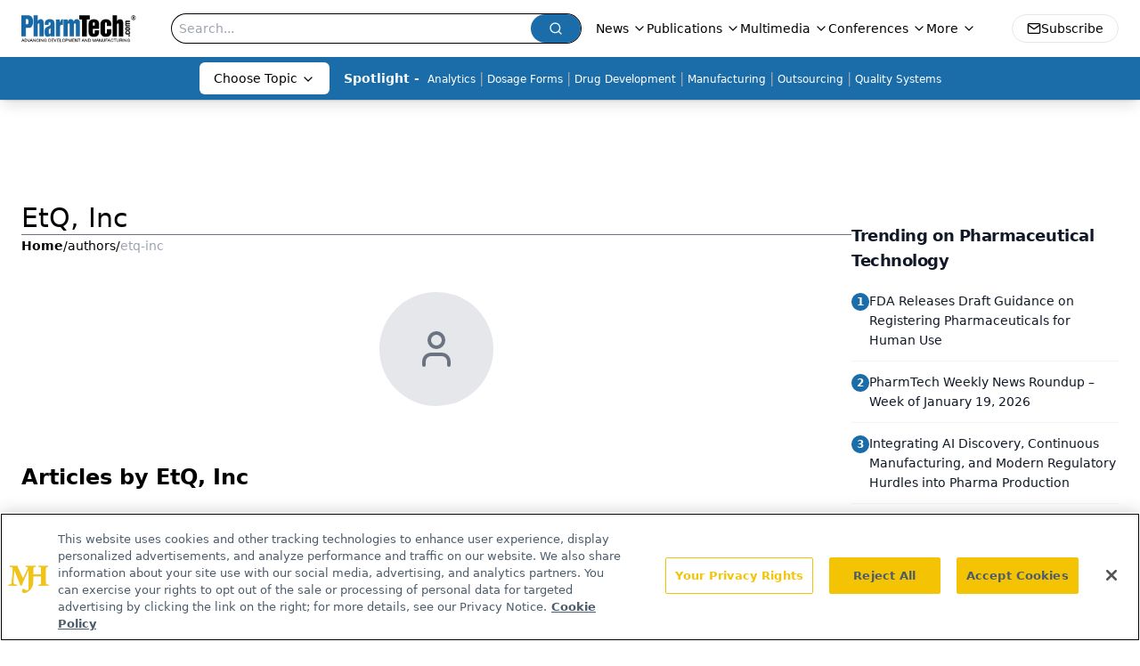

--- FILE ---
content_type: text/html; charset=utf-8
request_url: https://www.pharmtech.com/authors/etq-inc
body_size: 20123
content:
<!DOCTYPE html><html lang="en"> <head><link rel="prefetch" href="/logo.webp"><link rel="preconnect" href="https://www.googletagmanager.com"><link rel="preconnect" href="https://cdn.segment.com"><link rel="preconnect" href="https://www.lightboxcdn.com"><link rel="preconnect" href="https://cdn.cookielaw.org"><link rel="preconnect" href="https://pub.doubleverify.com"><link rel="preconnect" href="https://www.googletagservices.com"><link rel="dns-prefetch" href="https://cdn.jsdelivr.net"><link rel="preconnect" href="https://res.lassomarketing.io"><link rel="icon" href="/favicon.svg" type="image/svg+xml"><link rel="icon" href="/favicon.ico" sizes="any"><link rel="apple-touch-icon" href="/apple-touch-icon.png"><meta charset="UTF-8"><meta name="viewport" content="width=device-width, initial-scale=1.0"><title>EtQ, Inc | Authors | Pharmaceutical Technology </title><link rel="canonical" href="https://www.pharmtech.com/authors/etq-inc"><meta name="description" content="EtQ, Inc | Authors | Pharmaceutical Technology serves as the connection to bio manufacturing and development, featuring regulatory updates and expert industry news."><meta name="robots" content="index, follow"><meta property="og:title" content="EtQ, Inc | Authors | Pharmaceutical Technology "><meta property="og:type" content="website"><meta property="og:image" content="https://www.pharmtech.com/logo.webp"><meta property="og:url" content="https://www.pharmtech.com/authors/etq-inc"><meta property="og:image:url" content="https://www.pharmtech.com/logo.webp"><meta property="og:image:width" content="1200"><meta property="og:image:height" content="630"><meta property="og:image:alt" content="EtQ, Inc | Authors | Pharmaceutical Technology "><meta property="article:published_time" content="2026-01-26T14:36:17.292Z"><meta property="article:modified_time" content="2026-01-26T14:36:17.292Z"><meta name="twitter:title" content="EtQ, Inc | Authors | Pharmaceutical Technology "><meta name="twitter:image" content="https://www.pharmtech.com/logo.webp"><meta name="twitter:image:alt" content="EtQ, Inc | Authors | Pharmaceutical Technology "><meta name="twitter:description" content="EtQ, Inc | Authors | Pharmaceutical Technology serves as the connection to bio manufacturing and development, featuring regulatory updates and expert industry news."><link rel="icon" href="/favicon.ico"><meta name="twitter:image" content="https://www.pharmtech.com/logo.webp"><meta name="twitter:title" content="EtQ, Inc | Authors | Pharmaceutical Technology "><meta name="twitter:description" content="EtQ, Inc | Authors | Pharmaceutical Technology serves as the connection to bio manufacturing and development, featuring regulatory updates and expert industry news."><script type="application/ld+json">{"@context":"https://schema.org","@type":"Organization","contactPoint":{"@type":"ContactPoint","availableLanguage":["English"]},"name":"Pharmaceutical Technology - Pharma News and Development Insights","alternateName":"PharmTech.com","description":"Pharmaceutical Technology serves as the connection to bio manufacturing and development, featuring regulatory updates and expert industry news.","email":"MJHINFO@MJHLIFESCIENCES.com​","telephone":"609-716-7777","sameAs":["https://twitter.com/PharmTechGroup","https://www.linkedin.com/company/pharmaceutical-technology","https://www.pharmtech.com/rss"],"address":{"@type":"PostalAddress","streetAddress":"259 Prospect Plains Rd, Bldg H","addressLocality":"Monroe","addressRegion":"New Jersey","postalCode":"08831","addressCountry":"United States of America"},"foundingDate":"1997-10-13","founder":{"@type":"Person","name":"MJH Life Sciences"},"employees":[{"@type":"Person","name":"Felicity Thomas"},{"@type":"Person","name":"Susan Haigney"},{"@type":"Person","name":"Feliza Mirasol"}]}</script><script async src="https://cdn.jsdelivr.net/npm/@segment/analytics-consent-wrapper-onetrust@latest/dist/umd/analytics-onetrust.umd.js"></script>
 <script>
  window.dataLayer = window.dataLayer || [];
  function gtag(){dataLayer.push(arguments);}
  gtag('set' , 'developer_id.dYWJhMj', true);
  gtag('consent', 'default', {
      ad_storage: 'denied',
      analytics_storage: 'denied',
      functionality_storage: 'denied',
      personalization_storage: 'denied',
      security_storage: 'granted',
      ad_user_data: 'denied',
      ad_personalization: 'denied',
      region: [
        'AT',
        'BE',
        'BG',
        'HR',
        'CY',
        'CZ',
        'DK',
        'EE',
        'FI',
        'FR',
        'DE',
        'EL',
        'HU',
        'IE',
        'IT',
        'LV',
        'LT',
        'LU',
        'MT',
        'NL',
        'PL',
        'PT',
        'RO',
        'SK',
        'SI',
        'ES',
        'SE',
        'GB',
        'US-CA',
      ],
    });
    gtag('consent', 'default', {
      ad_storage: 'granted',
      analytics_storage: 'granted',
      functionality_storage: 'granted',
      personalization_storage: 'granted',
      security_storage: 'granted',
      ad_user_data: 'granted',
      ad_personalization: 'granted',
    });
    </script>
    <script src="https://cdn.cookielaw.org/scripttemplates/otSDKStub.js" type="text/javascript" charset="UTF-8" data-domain-script="0196a5ae-cb2d-7a5c-bfca-90fda8c05f10"></script>
    <script type="text/javascript">function OptanonWrapper() {}</script>
    <script async type="text/plain" class="optanon-category-C0001" src="https://www.lightboxcdn.com/static/lightbox_mjh.js"></script>
  <script async type="text/plain" class="optanon-category-C0004" src="https://res.lassomarketing.io/scripts/lasso-imp-id-min.js"></script> 
   <script async type="text/javascript">
      !function(){var analytics=window.analytics=window.analytics||[];if(!analytics.initialize)if(analytics.invoked)window.console&&console.error&&console.error("Segment snippet included twice.");else{analytics.invoked=!0;analytics.methods=["trackSubmit","trackClick","trackLink","trackForm","pageview","identify","reset","group","track","ready","alias","debug","page","once","off","on","addSourceMiddleware","addIntegrationMiddleware","setAnonymousId","addDestinationMiddleware"];analytics.factory=function(e){return function(){var t=Array.prototype.slice.call(arguments);t.unshift(e);analytics.push(t);return analytics}};for(var e=0;e<analytics.methods.length;e++){var key=analytics.methods[e];analytics[key]=analytics.factory(key)}analytics.load=function(key,e){var t=document.createElement("script");t.type="text/javascript";t.async=!0;t.src="https://cdn.segment.com/analytics.js/v1/" + key + "/analytics.min.js";var n=document.getElementsByTagName("script")[0];n.parentNode.insertBefore(t,n);analytics._loadOptions=e};analytics.SNIPPET_VERSION="4.13.1";
      //check lasso , if lassoImpID doesnt exist try again in 1.25 seconds
      function checkLasso() {
        if (typeof lassoImpID !== 'undefined') {
          window.LassoImpressionID = lassoImpID();
          withOneTrust(analytics).load('BBbKMoOjmhsxPnbd2nO6osz3zq67DzuN');
          analytics.page({
            'LassoImpressionID': window.LassoImpressionID
          });
        } else {
          setTimeout(checkLasso, 1000);
        }
      }
          checkLasso();
            }}();
    </script><script class="optanon-category-C0001" type="text/plain" async src="https://one.pharmtech.com/tagmanager/scripts/one.js"></script><script async type="text/javascript" src="https://one.pharmtech.com/tagmanager/scripts/one.js"></script><script type="text/javascript" src="https://www.googletagservices.com/tag/js/gpt.js"></script><script async src="https://pub.doubleverify.com/dvtag/20083417/DV1815449/pub.js"></script><script type="text/javascript">
            window.onDvtagReady = function (callback, timeout = 750) { 
            window.dvtag = window.dvtag || {} 
            dvtag.cmd = dvtag.cmd || [] 
            const opt = { callback, timeout, timestamp: new Date().getTime() } 
            dvtag.cmd.push(function () { dvtag.queueAdRequest(opt) }) 
            setTimeout(function () { 
            const cb = opt.callback 
            opt.callback = null 
            if (cb) cb() 
            }, timeout) 
            } 
     </script><script>(function(){const gtmID = "KZ8Z4RDN";

        (function (w, d, s, l, i) {
          w[l] = w[l] || [];
          w[l].push({ 'gtm.start': new Date().getTime(), event: 'gtm.js' });
          var f = d.getElementsByTagName(s)[0],
            j = d.createElement(s),
            dl = l != 'dataLayer' ? '&l=' + l : '';
          j.async = true;
          j.src = 'https://www.googletagmanager.com/gtm.js?id=' + i + dl;
          f.parentNode.insertBefore(j, f);
        })(window, document, 'script', 'dataLayer', 'GTM-' + gtmID);
      })();</script><!-- <ClientRouter  /> --><link rel="stylesheet" href="/_astro/_slug_.E3DUCqK_.css">
<style>:root{--primary-color: 205 73% 38%;--primary-color-dark: 205 73% 28%;--secondary-color: 204 80% 85%;--header-primary-color: 0 0% 100%;--header-primary-foreground: 0 0% 0%;--header-secondary-color: 205 73% 38%;--header-secondary-foreground: 0 0% 100%;--header-specialty-color: 0 0% 100%;--header-specialty-foreground: 0 0% 0%;--header-link-color: 0 0% 100%;--header-link-foreground: 0 0% 0%;--footer-primary-color: 205 73% 38%;--footer-primary-foreground: 0 0% 100%;--footer-secondary-color: 0 0% 100%;--footer-secondary-foreground: 0 0% 0%;--accent-color: 45 100% 50%;--warning-color: 6 80% 57%;--success-color: 126 43% 50%;--border-color: 220 13% 91%;--background-color: 0 0% 100%;--text-default-color: 0 0% 40%;--text-light-color: 0 0% 55%;--text-dark-color: 0 0% 7%;--link-color: 220 77% 67%;--link-hover-color: 220 77% 35%}
.embla{overflow:hidden;height:100%;width:100%}.embla__container{display:flex;flex-direction:column;height:90%;padding:0 0 2%}.vjs-text-track-cue{font-size:1.5rem!important}.embla__slide{flex:0 0 100%;min-width:0;height:100%;display:flex;align-items:center;justify-content:center;margin:0 0 calc(15% / 9);opacity:.3;transform:scale(.95);transition:opacity .3s ease,transform .3s ease}.embla__slide.is-snapped{opacity:1;transform:scale(1);z-index:2}.embla__slide.is-in-view:not(.is-snapped){opacity:.6;transform:scale(.97)}.embla__slide:not(.is-snapped) .shorts-video-container:after{content:"";position:absolute;inset:0;background:linear-gradient(to bottom,#0000001a,#0000004d,#0000001a);pointer-events:none;z-index:1}.embla.is-wheel-scrolling{cursor:grabbing}.embla.is-wheel-scrolling .embla__slide{pointer-events:none}.shorts-item{height:100%;position:relative;display:flex;flex-direction:column;align-items:center;justify-content:center;padding:0}.shorts-video-container{position:relative;width:100%;height:100%;max-height:min(90vh,calc(100vw * 16 / 9));margin:0 auto;border-radius:12px}@supports (aspect-ratio: 9 / 16){.shorts-video-container{aspect-ratio:9 / 16;width:auto;height:100%}}@supports not (aspect-ratio: 9 / 16){.shorts-video-container{width:56.25vh;height:100%}}.shorts-video-wrapper{position:relative;width:100%;height:100%}.bg-shorts-container .video-js{width:100%!important;height:100%!important;-o-object-fit:cover;object-fit:cover;position:absolute;top:0;left:0}.bg-shorts-container .video-js video{width:100%!important;height:100%!important;-o-object-fit:cover;object-fit:cover;position:absolute;top:0;left:0}.bg-shorts-container{width:100%;height:100%;position:relative}@media (max-width: 768px){.shorts-video-container{max-width:90vw}@supports (aspect-ratio: 9 / 16){.shorts-video-container{height:100%;max-height:75vh}}}.shorts-navigation-btn{transition:all .2s ease-in-out}.shorts-navigation-btn:hover{transform:scale(1.1);background-color:#ffffff4d}.shorts-navigation-btn:active{transform:scale(.95)}@keyframes pulse{0%,to{opacity:1}50%{opacity:.5}}.loading-pulse{animation:pulse 2s cubic-bezier(.4,0,.6,1) infinite}.shorts-overlay{background:linear-gradient(to top,rgba(0,0,0,.8) 0%,rgba(0,0,0,.4) 50%,transparent 100%)}.shorts-navigation,.shorts-navigation button{z-index:9999!important;pointer-events:auto}@media (max-width: 768px){.shorts-navigation{right:8px}.shorts-navigation button{width:32px;height:32px}}
</style>
<link rel="stylesheet" href="/_astro/_slug_.DquC58Zs.css"><script type="module" src="/_astro/page.V2R8AmkL.js"></script></head> <body> <style>astro-island,astro-slot,astro-static-slot{display:contents}</style><script>(()=>{var e=async t=>{await(await t())()};(self.Astro||(self.Astro={})).load=e;window.dispatchEvent(new Event("astro:load"));})();</script><script>(()=>{var A=Object.defineProperty;var g=(i,o,a)=>o in i?A(i,o,{enumerable:!0,configurable:!0,writable:!0,value:a}):i[o]=a;var d=(i,o,a)=>g(i,typeof o!="symbol"?o+"":o,a);{let i={0:t=>m(t),1:t=>a(t),2:t=>new RegExp(t),3:t=>new Date(t),4:t=>new Map(a(t)),5:t=>new Set(a(t)),6:t=>BigInt(t),7:t=>new URL(t),8:t=>new Uint8Array(t),9:t=>new Uint16Array(t),10:t=>new Uint32Array(t),11:t=>1/0*t},o=t=>{let[l,e]=t;return l in i?i[l](e):void 0},a=t=>t.map(o),m=t=>typeof t!="object"||t===null?t:Object.fromEntries(Object.entries(t).map(([l,e])=>[l,o(e)]));class y extends HTMLElement{constructor(){super(...arguments);d(this,"Component");d(this,"hydrator");d(this,"hydrate",async()=>{var b;if(!this.hydrator||!this.isConnected)return;let e=(b=this.parentElement)==null?void 0:b.closest("astro-island[ssr]");if(e){e.addEventListener("astro:hydrate",this.hydrate,{once:!0});return}let c=this.querySelectorAll("astro-slot"),n={},h=this.querySelectorAll("template[data-astro-template]");for(let r of h){let s=r.closest(this.tagName);s!=null&&s.isSameNode(this)&&(n[r.getAttribute("data-astro-template")||"default"]=r.innerHTML,r.remove())}for(let r of c){let s=r.closest(this.tagName);s!=null&&s.isSameNode(this)&&(n[r.getAttribute("name")||"default"]=r.innerHTML)}let p;try{p=this.hasAttribute("props")?m(JSON.parse(this.getAttribute("props"))):{}}catch(r){let s=this.getAttribute("component-url")||"<unknown>",v=this.getAttribute("component-export");throw v&&(s+=` (export ${v})`),console.error(`[hydrate] Error parsing props for component ${s}`,this.getAttribute("props"),r),r}let u;await this.hydrator(this)(this.Component,p,n,{client:this.getAttribute("client")}),this.removeAttribute("ssr"),this.dispatchEvent(new CustomEvent("astro:hydrate"))});d(this,"unmount",()=>{this.isConnected||this.dispatchEvent(new CustomEvent("astro:unmount"))})}disconnectedCallback(){document.removeEventListener("astro:after-swap",this.unmount),document.addEventListener("astro:after-swap",this.unmount,{once:!0})}connectedCallback(){if(!this.hasAttribute("await-children")||document.readyState==="interactive"||document.readyState==="complete")this.childrenConnectedCallback();else{let e=()=>{document.removeEventListener("DOMContentLoaded",e),c.disconnect(),this.childrenConnectedCallback()},c=new MutationObserver(()=>{var n;((n=this.lastChild)==null?void 0:n.nodeType)===Node.COMMENT_NODE&&this.lastChild.nodeValue==="astro:end"&&(this.lastChild.remove(),e())});c.observe(this,{childList:!0}),document.addEventListener("DOMContentLoaded",e)}}async childrenConnectedCallback(){let e=this.getAttribute("before-hydration-url");e&&await import(e),this.start()}async start(){let e=JSON.parse(this.getAttribute("opts")),c=this.getAttribute("client");if(Astro[c]===void 0){window.addEventListener(`astro:${c}`,()=>this.start(),{once:!0});return}try{await Astro[c](async()=>{let n=this.getAttribute("renderer-url"),[h,{default:p}]=await Promise.all([import(this.getAttribute("component-url")),n?import(n):()=>()=>{}]),u=this.getAttribute("component-export")||"default";if(!u.includes("."))this.Component=h[u];else{this.Component=h;for(let f of u.split("."))this.Component=this.Component[f]}return this.hydrator=p,this.hydrate},e,this)}catch(n){console.error(`[astro-island] Error hydrating ${this.getAttribute("component-url")}`,n)}}attributeChangedCallback(){this.hydrate()}}d(y,"observedAttributes",["props"]),customElements.get("astro-island")||customElements.define("astro-island",y)}})();</script><astro-island uid="Z1MUgcE" prefix="r7" component-url="/_astro/atoms.Ch89ewdX.js" component-export="SanityClient" renderer-url="/_astro/client.4AZqD4Tw.js" props="{&quot;config&quot;:[0,{&quot;dataset&quot;:[0,&quot;pharmtech&quot;],&quot;projectId&quot;:[0,&quot;0vv8moc6&quot;],&quot;useCdn&quot;:[0,true],&quot;token&quot;:[0,&quot;skIjFEmlzBmyZpjK8Zc1FQwpwi0Bv3wVI0WhSPJfe5wEiXkmkb3Rq7h5T1WLyvXaJAhM7sOBa2vXBRGxShTPYsvCpTSYuIFBEZnhapLqKMkXyRyxCYjZQYbPv4Zbdn7UMjfKcTbCwat1s1GKaDhqbiwIffPYLGtrK4hT6V3Xq32NfzOzScjn&quot;]}]}" ssr client="load" opts="{&quot;name&quot;:&quot;SanityClient&quot;,&quot;value&quot;:true}"></astro-island>  <!-- <VisualEditing enabled={visualEditingEnabled} zIndex={1000} /> --> <script>(()=>{var e=async t=>{await(await t())()};(self.Astro||(self.Astro={})).only=e;window.dispatchEvent(new Event("astro:only"));})();</script><astro-island uid="Zs1I0H" component-url="/_astro/index.qum6FzgI.js" component-export="default" renderer-url="/_astro/client.4AZqD4Tw.js" props="{&quot;settings&quot;:[0,{&quot;siteConfig&quot;:[0,{&quot;sanityClientConfig&quot;:[0,{&quot;dataset&quot;:[0,&quot;pharmtech&quot;],&quot;projectId&quot;:[0,&quot;0vv8moc6&quot;],&quot;useCdn&quot;:[0,true],&quot;token&quot;:[0,&quot;skIjFEmlzBmyZpjK8Zc1FQwpwi0Bv3wVI0WhSPJfe5wEiXkmkb3Rq7h5T1WLyvXaJAhM7sOBa2vXBRGxShTPYsvCpTSYuIFBEZnhapLqKMkXyRyxCYjZQYbPv4Zbdn7UMjfKcTbCwat1s1GKaDhqbiwIffPYLGtrK4hT6V3Xq32NfzOzScjn&quot;]}],&quot;gtmID&quot;:[0,&quot;KZ8Z4RDN&quot;],&quot;title&quot;:[0,&quot;Pharmaceutical Technology&quot;],&quot;liveDomain&quot;:[0,&quot;www.pharmtech.com&quot;],&quot;logo&quot;:[0,&quot;/logo.webp&quot;],&quot;white_logo&quot;:[0,&quot;/logo-white.webp&quot;],&quot;megaMenuTaxName&quot;:[0,&quot;topic&quot;],&quot;twitter&quot;:[0,&quot;&quot;],&quot;onejs&quot;:[0,&quot;https://one.pharmtech.com/tagmanager/scripts/one.js&quot;],&quot;sharingImageUrl&quot;:[0,&quot;https://www.pharmtech.com/logo.webp&quot;],&quot;customSpecialtyText&quot;:[0,&quot;Choose Topic&quot;],&quot;oneTrustId&quot;:[0,&quot;0196a5ae-cb2d-7a5c-bfca-90fda8c05f10&quot;],&quot;subscribe&quot;:[0,{&quot;href&quot;:[0,&quot;/newsletter&quot;],&quot;text&quot;:[0,&quot;Get the essential updates shaping the future of pharma manufacturing and compliance—subscribe today to Pharmaceutical Technology and never miss a breakthrough.&quot;]}],&quot;subFooterLinks&quot;:[1,[[0,{&quot;url&quot;:[0,&quot;/&quot;],&quot;title&quot;:[0,&quot;Home&quot;]}],[0,{&quot;url&quot;:[0,&quot;/view/about-pharmtech-com-and-pharmaceutical-technology&quot;],&quot;title&quot;:[0,&quot;About Us&quot;]}],[0,{&quot;url&quot;:[0,&quot;/news&quot;],&quot;title&quot;:[0,&quot;News&quot;]}],[0,{&quot;url&quot;:[0,&quot;/view/contact-us&quot;],&quot;title&quot;:[0,&quot;Contact Us&quot;]}]]]}],&quot;styleConfig&quot;:[0,{&quot;logoSize&quot;:[0,&quot;medium&quot;],&quot;navigation&quot;:[0,5],&quot;footer&quot;:[0,1],&quot;featureDeck&quot;:[0,1],&quot;featureSlider&quot;:[0,1]}],&quot;adConfig&quot;:[0,{&quot;networkID&quot;:[0,&quot;4688&quot;],&quot;adUnit&quot;:[0,&quot;pharmtech&quot;]}],&quot;pageConfig&quot;:[0,{&quot;publicationName&quot;:[0,&quot;PharmTech&quot;],&quot;publicationUrl&quot;:[0,&quot;journals&quot;],&quot;authorUrl&quot;:[0,&quot;authors&quot;],&quot;cmeUrl&quot;:[0,&quot;continuing-medical-education&quot;]}],&quot;sanityConfig&quot;:[0,{&quot;taxonomy&quot;:[0,{&quot;news&quot;:[0,&quot;pharmtech_taxonomy_38432_pharmtechnews&quot;],&quot;conference&quot;:[0,&quot;77e2ff2a-5546-488f-b305-da9046210ab6&quot;],&quot;clinical&quot;:[0,&quot;pharmtech_taxonomy_38472_topic&quot;],&quot;drugDigest&quot;:[0,&quot;45203457-41a0-4c76-8c6a-8557456601f7&quot;]}],&quot;docGroup&quot;:[0,{&quot;conference&quot;:[0,&quot;954cdd55-de20-452e-9ca4-046daa9bc1a3&quot;]}],&quot;contentCategory&quot;:[0,{&quot;articles&quot;:[0,&quot;8bdaa7fc-960a-4b57-b076-75fdce3741bb&quot;],&quot;videos&quot;:[0,&quot;42000fd0-0d05-4832-9f2c-62c21079b76c&quot;],&quot;events&quot;:[0,&quot;6dfd5de9-dcac-493d-8692-521d6baf43a7&quot;],&quot;webcasts&quot;:[0,&quot;dc23d794-a409-4baf-a65d-b6739a5743e5&quot;],&quot;hero&quot;:[0,&quot;2504da4c-b21a-465e-88ba-3841a00c0395&quot;],&quot;slideshows&quot;:[0,&quot;61085300-0cae-4cd1-b0e8-26323ac5c2e6&quot;],&quot;poll&quot;:[0,&quot;9e4880fc-85b8-4ffb-a066-79af8dfaa4e1&quot;],&quot;podcasts&quot;:[0,&quot;pharmtech_taxonomy_2767_sponsoredpodcasts&quot;]}]}],&quot;customPageTypes&quot;:[1,[]],&quot;gateEnabled&quot;:[0,&quot;modal&quot;],&quot;sMaxAge&quot;:[0,300],&quot;staleWhileRevalidate&quot;:[0,329],&quot;useNewWelcomeAd&quot;:[0,true],&quot;welcomeAds&quot;:[0,{&quot;slotId&quot;:[0,&quot;welcome-ad&quot;],&quot;adUnit&quot;:[0,&quot;pharmtech&quot;],&quot;networkID&quot;:[0,&quot;4688&quot;],&quot;position&quot;:[0,&quot;welcome&quot;],&quot;className&quot;:[0,&quot;AD2x2&quot;],&quot;sizes&quot;:[1,[[1,[[0,640],[0,480]]],[1,[[0,1920],[0,1080]]],[1,[[0,1080],[0,1920]]]]]}],&quot;allowedDomains&quot;:[1,[[0,&quot;ce.dvm360.com&quot;],[0,&quot;www.pharmacytimes.org&quot;],[0,&quot;www.gotoper.com&quot;]]]}],&quot;targeting&quot;:[0,{&quot;content_placement&quot;:[1,[[0,&quot;&quot;]]],&quot;document_url&quot;:[1,[[0,&quot;authors/etq-inc&quot;]]],&quot;hostname&quot;:[0,&quot;www.pharmtech.com&quot;],&quot;adLayer&quot;:[0,{&quot;adSlotSelection&quot;:[1,[]]}]}],&quot;gateData&quot;:[0,{}]}" ssr client="only" opts="{&quot;name&quot;:&quot;ADWelcome&quot;,&quot;value&quot;:true}"></astro-island> <astro-island uid="d9kTA" prefix="r21" component-url="/_astro/ADFloatingFooter.BD49CBHT.js" component-export="default" renderer-url="/_astro/client.4AZqD4Tw.js" props="{&quot;networkID&quot;:[0,&quot;4688&quot;],&quot;adUnit&quot;:[0,&quot;pharmtech&quot;],&quot;targeting&quot;:[0,{&quot;content_placement&quot;:[1,[[0,&quot;&quot;]]],&quot;document_url&quot;:[1,[[0,&quot;authors/etq-inc&quot;]]],&quot;hostname&quot;:[0,&quot;www.pharmtech.com&quot;],&quot;adLayer&quot;:[0,{&quot;adSlotSelection&quot;:[1,[]]}]}]}" ssr client="load" opts="{&quot;name&quot;:&quot;ADFloatingFooter&quot;,&quot;value&quot;:true}"></astro-island>      <astro-island uid="164t9f" prefix="r22" component-url="/_astro/ui.BfbiW2ft.js" component-export="N5" renderer-url="/_astro/client.4AZqD4Tw.js" props="{&quot;data&quot;:[0,{&quot;logoImage&quot;:[0,&quot;/logo.webp&quot;],&quot;mainLinks&quot;:[1,[[0,{&quot;_createdAt&quot;:[0,&quot;2020-06-02T08:33:54Z&quot;],&quot;_id&quot;:[0,&quot;dab9dd41-5d21-4ee4-b17b-d2cc08e99dc4&quot;],&quot;_rev&quot;:[0,&quot;jzJFKPF3aZ61OlFPAvp7h2&quot;],&quot;_type&quot;:[0,&quot;mainNavigation&quot;],&quot;_updatedAt&quot;:[0,&quot;2020-08-01T05:31:11Z&quot;],&quot;is_active&quot;:[0,true],&quot;name&quot;:[0,&quot;News&quot;],&quot;navParent&quot;:[0,null],&quot;sortOrder&quot;:[0,1],&quot;subQuery&quot;:[1,[[0,{&quot;_createdAt&quot;:[0,&quot;2020-06-02T08:54:45Z&quot;],&quot;_id&quot;:[0,&quot;aca983ef-51f9-407f-9d0b-f8afe8688f1f&quot;],&quot;_rev&quot;:[0,&quot;92koyaCjE13Nu3oJ8HoFqU&quot;],&quot;_type&quot;:[0,&quot;mainNavigation&quot;],&quot;_updatedAt&quot;:[0,&quot;2024-01-04T19:55:15Z&quot;],&quot;children&quot;:[1,[[0,{&quot;_createdAt&quot;:[0,&quot;2023-07-07T18:05:53Z&quot;],&quot;_id&quot;:[0,&quot;b14ba18a-c055-410e-8b64-c8b004ff3e49&quot;],&quot;_rev&quot;:[0,&quot;OIx5FCH8F6tJMz4lO14H6r&quot;],&quot;_type&quot;:[0,&quot;mainNavigation&quot;],&quot;_updatedAt&quot;:[0,&quot;2025-02-27T02:03:12Z&quot;],&quot;is_active&quot;:[0,true],&quot;name&quot;:[0,&quot;Business&quot;],&quot;navParent&quot;:[0,{&quot;_ref&quot;:[0,&quot;aca983ef-51f9-407f-9d0b-f8afe8688f1f&quot;],&quot;_type&quot;:[0,&quot;reference&quot;]}],&quot;sortOrder&quot;:[0,8],&quot;url&quot;:[0,&quot;/business&quot;]}],[0,{&quot;_createdAt&quot;:[0,&quot;2025-02-27T02:02:01Z&quot;],&quot;_id&quot;:[0,&quot;d8837903-03be-4a04-9e94-2f071dc7251f&quot;],&quot;_rev&quot;:[0,&quot;OIx5FCH8F6tJMz4lO147WT&quot;],&quot;_type&quot;:[0,&quot;mainNavigation&quot;],&quot;_updatedAt&quot;:[0,&quot;2025-02-27T02:02:21Z&quot;],&quot;is_active&quot;:[0,true],&quot;name&quot;:[0,&quot;Bio/Pharma Business&quot;],&quot;navParent&quot;:[0,{&quot;_ref&quot;:[0,&quot;aca983ef-51f9-407f-9d0b-f8afe8688f1f&quot;],&quot;_type&quot;:[0,&quot;reference&quot;]}],&quot;url&quot;:[0,&quot;/bio-pharma%20business&quot;]}]]],&quot;is_active&quot;:[0,true],&quot;name&quot;:[0,&quot;All News&quot;],&quot;navParent&quot;:[0,{&quot;_ref&quot;:[0,&quot;dab9dd41-5d21-4ee4-b17b-d2cc08e99dc4&quot;],&quot;_type&quot;:[0,&quot;reference&quot;]}],&quot;sortOrder&quot;:[0,1],&quot;url&quot;:[0,&quot;/news&quot;]}]]]}],[0,{&quot;_createdAt&quot;:[0,&quot;2020-06-02T09:12:46Z&quot;],&quot;_id&quot;:[0,&quot;f607c06e-7e37-4941-8b16-17e1e3a57857&quot;],&quot;_rev&quot;:[0,&quot;4Q6wgk7hVHKTxcqSyCfrAN&quot;],&quot;_type&quot;:[0,&quot;mainNavigation&quot;],&quot;_updatedAt&quot;:[0,&quot;2020-08-01T05:31:11Z&quot;],&quot;is_active&quot;:[0,true],&quot;name&quot;:[0,&quot;Publications&quot;],&quot;navParent&quot;:[0,null],&quot;sortOrder&quot;:[0,2],&quot;subQuery&quot;:[1,[[0,{&quot;_createdAt&quot;:[0,&quot;2020-07-21T03:46:00Z&quot;],&quot;_id&quot;:[0,&quot;62eaef9b-e58d-4191-8b3f-e2be7eb7cb76&quot;],&quot;_rev&quot;:[0,&quot;XYcAcmtx9uUuoc2rVTkfmu&quot;],&quot;_type&quot;:[0,&quot;mainNavigation&quot;],&quot;_updatedAt&quot;:[0,&quot;2020-08-01T07:21:51Z&quot;],&quot;children&quot;:[1,[]],&quot;is_active&quot;:[0,true],&quot;name&quot;:[0,&quot;All Publications&quot;],&quot;navParent&quot;:[0,{&quot;_ref&quot;:[0,&quot;f607c06e-7e37-4941-8b16-17e1e3a57857&quot;],&quot;_type&quot;:[0,&quot;reference&quot;]}],&quot;sortOrder&quot;:[0,1],&quot;url&quot;:[0,&quot;/journals&quot;]}],[0,{&quot;_createdAt&quot;:[0,&quot;2020-06-02T09:13:02Z&quot;],&quot;_id&quot;:[0,&quot;af1d93d1-c78e-458a-a728-eb87be1321a8&quot;],&quot;_rev&quot;:[0,&quot;XYcAcmtx9uUuoc2rVTkfpq&quot;],&quot;_type&quot;:[0,&quot;mainNavigation&quot;],&quot;_updatedAt&quot;:[0,&quot;2020-08-01T07:21:51Z&quot;],&quot;children&quot;:[1,[]],&quot;is_active&quot;:[0,true],&quot;name&quot;:[0,&quot;PharmTech&quot;],&quot;navParent&quot;:[0,{&quot;_ref&quot;:[0,&quot;f607c06e-7e37-4941-8b16-17e1e3a57857&quot;],&quot;_type&quot;:[0,&quot;reference&quot;]}],&quot;url&quot;:[0,&quot;/journals/pharmaceutical-technology&quot;]}],[0,{&quot;_createdAt&quot;:[0,&quot;2020-06-02T09:14:07Z&quot;],&quot;_id&quot;:[0,&quot;542b16bb-3982-476f-be3d-eb4edfefb9f0&quot;],&quot;_rev&quot;:[0,&quot;XYcAcmtx9uUuoc2rVTkfmu&quot;],&quot;_type&quot;:[0,&quot;mainNavigation&quot;],&quot;_updatedAt&quot;:[0,&quot;2020-08-01T07:21:51Z&quot;],&quot;children&quot;:[1,[]],&quot;is_active&quot;:[0,true],&quot;name&quot;:[0,&quot;PharmTech Europe&quot;],&quot;navParent&quot;:[0,{&quot;_ref&quot;:[0,&quot;f607c06e-7e37-4941-8b16-17e1e3a57857&quot;],&quot;_type&quot;:[0,&quot;reference&quot;]}],&quot;url&quot;:[0,&quot;/journals/pharmaceutical-technology-europe-1&quot;]}]]],&quot;url&quot;:[0,&quot;/journals&quot;]}],[0,{&quot;_createdAt&quot;:[0,&quot;2022-01-18T13:42:40Z&quot;],&quot;_id&quot;:[0,&quot;5e589057-5b9a-426b-b18b-4ce34f269239&quot;],&quot;_rev&quot;:[0,&quot;hd5Qs6cLRW6hFZrgwF6VVr&quot;],&quot;_type&quot;:[0,&quot;mainNavigation&quot;],&quot;_updatedAt&quot;:[0,&quot;2025-10-07T21:48:16Z&quot;],&quot;is_active&quot;:[0,true],&quot;name&quot;:[0,&quot;Multimedia&quot;],&quot;navParent&quot;:[0,null],&quot;sortOrder&quot;:[0,3],&quot;subQuery&quot;:[1,[[0,{&quot;_createdAt&quot;:[0,&quot;2025-02-27T02:05:49Z&quot;],&quot;_id&quot;:[0,&quot;979faffd-0cef-46f6-95a9-fb1b10c9cb08&quot;],&quot;_rev&quot;:[0,&quot;OIx5FCH8F6tJMz4lO1jAfV&quot;],&quot;_type&quot;:[0,&quot;mainNavigation&quot;],&quot;_updatedAt&quot;:[0,&quot;2025-02-27T02:05:49Z&quot;],&quot;children&quot;:[1,[]],&quot;is_active&quot;:[0,true],&quot;name&quot;:[0,&quot;All Videos&quot;],&quot;navParent&quot;:[0,{&quot;_ref&quot;:[0,&quot;5e589057-5b9a-426b-b18b-4ce34f269239&quot;],&quot;_type&quot;:[0,&quot;reference&quot;]}],&quot;sortOrder&quot;:[0,1],&quot;url&quot;:[0,&quot;/videos&quot;]}],[0,{&quot;_createdAt&quot;:[0,&quot;2024-06-19T15:43:51Z&quot;],&quot;_id&quot;:[0,&quot;0b8edd4f-fbd9-483f-a872-ef36f834b2c2&quot;],&quot;_rev&quot;:[0,&quot;ctQ9YHgKFk7gOl8yC6veqd&quot;],&quot;_type&quot;:[0,&quot;mainNavigation&quot;],&quot;_updatedAt&quot;:[0,&quot;2024-06-19T15:44:09Z&quot;],&quot;children&quot;:[1,[]],&quot;is_active&quot;:[0,true],&quot;name&quot;:[0,&quot;Ask the Expert&quot;],&quot;navParent&quot;:[0,{&quot;_ref&quot;:[0,&quot;5e589057-5b9a-426b-b18b-4ce34f269239&quot;],&quot;_type&quot;:[0,&quot;reference&quot;]}],&quot;url&quot;:[0,&quot;/topic/ask-the-expert&quot;]}],[0,{&quot;_createdAt&quot;:[0,&quot;2024-08-20T20:21:56Z&quot;],&quot;_id&quot;:[0,&quot;46287b14-6e02-4e49-ae9e-39869deea96d&quot;],&quot;_rev&quot;:[0,&quot;rX4l8dvj5Iob4qLJUpKXJp&quot;],&quot;_type&quot;:[0,&quot;mainNavigation&quot;],&quot;_updatedAt&quot;:[0,&quot;2024-08-20T20:21:56Z&quot;],&quot;children&quot;:[1,[]],&quot;is_active&quot;:[0,true],&quot;name&quot;:[0,&quot;Behind The Headlines&quot;],&quot;navParent&quot;:[0,{&quot;_ref&quot;:[0,&quot;5e589057-5b9a-426b-b18b-4ce34f269239&quot;],&quot;_type&quot;:[0,&quot;reference&quot;]}],&quot;url&quot;:[0,&quot;/behind-the-headlines&quot;]}],[0,{&quot;_createdAt&quot;:[0,&quot;2022-02-01T15:01:02Z&quot;],&quot;_id&quot;:[0,&quot;dcd5b1f9-a93e-495a-b923-8e9952dad544&quot;],&quot;_rev&quot;:[0,&quot;pGuZuij4BdW2yrY2VwoFEI&quot;],&quot;_type&quot;:[0,&quot;mainNavigation&quot;],&quot;_updatedAt&quot;:[0,&quot;2024-01-04T19:12:25Z&quot;],&quot;children&quot;:[1,[]],&quot;is_active&quot;:[0,true],&quot;name&quot;:[0,&quot;Drug Digest Videos&quot;],&quot;navParent&quot;:[0,{&quot;_ref&quot;:[0,&quot;5e589057-5b9a-426b-b18b-4ce34f269239&quot;],&quot;_type&quot;:[0,&quot;reference&quot;]}],&quot;url&quot;:[0,&quot;/drug-digest&quot;]}],[0,{&quot;_createdAt&quot;:[0,&quot;2022-01-18T13:42:33Z&quot;],&quot;_id&quot;:[0,&quot;4b037f05-6357-4569-b3a5-5ad1338eb09c&quot;],&quot;_rev&quot;:[0,&quot;vUn93czHZ8w7Gu7xzNPPSa&quot;],&quot;_type&quot;:[0,&quot;mainNavigation&quot;],&quot;_updatedAt&quot;:[0,&quot;2024-01-04T19:19:40Z&quot;],&quot;children&quot;:[1,[]],&quot;is_active&quot;:[0,true],&quot;name&quot;:[0,&quot;Drug Solutions Podcast&quot;],&quot;navParent&quot;:[0,{&quot;_ref&quot;:[0,&quot;5e589057-5b9a-426b-b18b-4ce34f269239&quot;],&quot;_type&quot;:[0,&quot;reference&quot;]}],&quot;url&quot;:[0,&quot;/drug-solutions-podcast&quot;]}]]]}],[0,{&quot;_createdAt&quot;:[0,&quot;2022-12-02T15:08:04Z&quot;],&quot;_id&quot;:[0,&quot;ca5662d3-e1e4-4e6b-9c49-84eaca04a146&quot;],&quot;_rev&quot;:[0,&quot;S9hWxunWkDj5sGO7rCbnBc&quot;],&quot;_system&quot;:[0,{&quot;base&quot;:[0,{&quot;id&quot;:[0,&quot;ca5662d3-e1e4-4e6b-9c49-84eaca04a146&quot;],&quot;rev&quot;:[0,&quot;KAMP615o7ldcCuq8ipvp19&quot;]}]}],&quot;_type&quot;:[0,&quot;mainNavigation&quot;],&quot;_updatedAt&quot;:[0,&quot;2025-10-07T21:48:30Z&quot;],&quot;is_active&quot;:[0,true],&quot;name&quot;:[0,&quot;Conferences&quot;],&quot;navParent&quot;:[0,null],&quot;sortOrder&quot;:[0,4],&quot;subQuery&quot;:[1,[[0,{&quot;_createdAt&quot;:[0,&quot;2022-12-02T15:13:05Z&quot;],&quot;_id&quot;:[0,&quot;384043ca-84c4-4296-aca9-145cd3b5bed9&quot;],&quot;_rev&quot;:[0,&quot;OLVYL2CuAEWE87z7PFgAL7&quot;],&quot;_type&quot;:[0,&quot;mainNavigation&quot;],&quot;_updatedAt&quot;:[0,&quot;2023-01-09T17:34:50Z&quot;],&quot;children&quot;:[1,[]],&quot;is_active&quot;:[0,true],&quot;name&quot;:[0,&quot;Conference Coverage&quot;],&quot;navParent&quot;:[0,{&quot;_ref&quot;:[0,&quot;ca5662d3-e1e4-4e6b-9c49-84eaca04a146&quot;],&quot;_type&quot;:[0,&quot;reference&quot;]}],&quot;url&quot;:[0,&quot;/latest-conference&quot;]}],[0,{&quot;_createdAt&quot;:[0,&quot;2022-12-02T15:14:46Z&quot;],&quot;_id&quot;:[0,&quot;5aac2d51-28dc-4aee-9d89-b663c9b39399&quot;],&quot;_rev&quot;:[0,&quot;e2IebxymwZe2C9nmREGEcb&quot;],&quot;_type&quot;:[0,&quot;mainNavigation&quot;],&quot;_updatedAt&quot;:[0,&quot;2024-01-04T19:52:03Z&quot;],&quot;children&quot;:[1,[]],&quot;is_active&quot;:[0,true],&quot;name&quot;:[0,&quot;Conference Listing&quot;],&quot;navParent&quot;:[0,{&quot;_ref&quot;:[0,&quot;ca5662d3-e1e4-4e6b-9c49-84eaca04a146&quot;],&quot;_type&quot;:[0,&quot;reference&quot;]}],&quot;url&quot;:[0,&quot;/conference&quot;]}]]],&quot;url&quot;:[0,&quot;/conference&quot;]}],[0,{&quot;_createdAt&quot;:[0,&quot;2020-06-02T09:08:25Z&quot;],&quot;_id&quot;:[0,&quot;9ab8959c-4539-463c-8d19-052907fa6635&quot;],&quot;_rev&quot;:[0,&quot;jzJFKPF3aZ61OlFPAvp7h2&quot;],&quot;_type&quot;:[0,&quot;mainNavigation&quot;],&quot;_updatedAt&quot;:[0,&quot;2020-08-01T05:31:11Z&quot;],&quot;is_active&quot;:[0,true],&quot;name&quot;:[0,&quot;Webcasts&quot;],&quot;navParent&quot;:[0,null],&quot;sortOrder&quot;:[0,4],&quot;subQuery&quot;:[1,[]],&quot;url&quot;:[0,&quot;/webcasts&quot;]}],[0,{&quot;_createdAt&quot;:[0,&quot;2020-06-15T10:52:11Z&quot;],&quot;_id&quot;:[0,&quot;47e5e313-9dd6-409d-a26a-434df90a3a93&quot;],&quot;_rev&quot;:[0,&quot;hd5Qs6cLRW6hFZrgwF6iIv&quot;],&quot;_system&quot;:[0,{&quot;base&quot;:[0,{&quot;id&quot;:[0,&quot;47e5e313-9dd6-409d-a26a-434df90a3a93&quot;],&quot;rev&quot;:[0,&quot;jzJFKPF3aZ61OlFPAvp7h2&quot;]}]}],&quot;_type&quot;:[0,&quot;mainNavigation&quot;],&quot;_updatedAt&quot;:[0,&quot;2025-10-07T21:48:41Z&quot;],&quot;is_active&quot;:[0,true],&quot;name&quot;:[0,&quot;Resources&quot;],&quot;navParent&quot;:[0,null],&quot;sortOrder&quot;:[0,5],&quot;subQuery&quot;:[1,[[0,{&quot;_createdAt&quot;:[0,&quot;2025-01-21T16:55:52Z&quot;],&quot;_id&quot;:[0,&quot;4234363e-860f-42d5-8f9c-6dad5299a3dd&quot;],&quot;_rev&quot;:[0,&quot;nJuznou76jLovZ8FxmxXRC&quot;],&quot;_type&quot;:[0,&quot;mainNavigation&quot;],&quot;_updatedAt&quot;:[0,&quot;2025-01-21T16:56:08Z&quot;],&quot;children&quot;:[1,[]],&quot;is_active&quot;:[0,true],&quot;name&quot;:[0,&quot;ICH Q9 Revision: A Comprehensive Resource on Quality Risk Management&quot;],&quot;navParent&quot;:[0,{&quot;_ref&quot;:[0,&quot;47e5e313-9dd6-409d-a26a-434df90a3a93&quot;],&quot;_type&quot;:[0,&quot;reference&quot;]}],&quot;url&quot;:[0,&quot;/ich-q9-revision-resources&quot;]}],[0,{&quot;_createdAt&quot;:[0,&quot;2025-11-13T21:49:24Z&quot;],&quot;_id&quot;:[0,&quot;db783aa8-9799-4a08-a6bc-a241e9993c43&quot;],&quot;_rev&quot;:[0,&quot;uyJSzIis1XqQu6ECM8vBOr&quot;],&quot;_type&quot;:[0,&quot;mainNavigation&quot;],&quot;_updatedAt&quot;:[0,&quot;2025-11-13T21:49:53Z&quot;],&quot;children&quot;:[1,[]],&quot;is_active&quot;:[0,true],&quot;name&quot;:[0,&quot;Partners&quot;],&quot;navParent&quot;:[0,{&quot;_ref&quot;:[0,&quot;47e5e313-9dd6-409d-a26a-434df90a3a93&quot;],&quot;_type&quot;:[0,&quot;reference&quot;]}],&quot;url&quot;:[0,&quot;/sap-partner&quot;]}],[0,{&quot;_createdAt&quot;:[0,&quot;2025-03-18T05:13:54Z&quot;],&quot;_id&quot;:[0,&quot;167a989f-7025-4e9a-b400-77cfa19c42f7&quot;],&quot;_rev&quot;:[0,&quot;nd2rPuQMq4Dbz5w5ugK8Nv&quot;],&quot;_type&quot;:[0,&quot;mainNavigation&quot;],&quot;_updatedAt&quot;:[0,&quot;2025-03-18T05:13:54Z&quot;],&quot;children&quot;:[1,[]],&quot;is_active&quot;:[0,true],&quot;name&quot;:[0,&quot;Peer-Reviewed Research&quot;],&quot;navParent&quot;:[0,{&quot;_ref&quot;:[0,&quot;47e5e313-9dd6-409d-a26a-434df90a3a93&quot;],&quot;_type&quot;:[0,&quot;reference&quot;]}],&quot;url&quot;:[0,&quot;/peer-reviewed-research&quot;]}],[0,{&quot;_createdAt&quot;:[0,&quot;2025-02-27T01:46:34Z&quot;],&quot;_id&quot;:[0,&quot;7b9918d3-336c-481b-b705-635da8c6ac13&quot;],&quot;_rev&quot;:[0,&quot;JoP5tCzo9u6kXnKuot2RP3&quot;],&quot;_type&quot;:[0,&quot;mainNavigation&quot;],&quot;_updatedAt&quot;:[0,&quot;2025-02-27T01:46:34Z&quot;],&quot;children&quot;:[1,[]],&quot;is_active&quot;:[0,true],&quot;name&quot;:[0,&quot;PharmTech Products&quot;],&quot;navParent&quot;:[0,{&quot;_ref&quot;:[0,&quot;47e5e313-9dd6-409d-a26a-434df90a3a93&quot;],&quot;_type&quot;:[0,&quot;reference&quot;]}],&quot;url&quot;:[0,&quot;/pharmtech-products&quot;]}],[0,{&quot;_createdAt&quot;:[0,&quot;2020-07-21T22:18:43Z&quot;],&quot;_id&quot;:[0,&quot;412baa74-a905-4c46-b4c1-5e362001d339&quot;],&quot;_rev&quot;:[0,&quot;GeM6ny2T6Y1Qp0cm9oK2iA&quot;],&quot;_type&quot;:[0,&quot;mainNavigation&quot;],&quot;_updatedAt&quot;:[0,&quot;2020-08-03T19:21:50Z&quot;],&quot;children&quot;:[1,[]],&quot;is_active&quot;:[0,true],&quot;name&quot;:[0,&quot;Pharma Insights&quot;],&quot;navParent&quot;:[0,{&quot;_ref&quot;:[0,&quot;47e5e313-9dd6-409d-a26a-434df90a3a93&quot;],&quot;_type&quot;:[0,&quot;reference&quot;]}],&quot;url&quot;:[0,&quot;/pharma-insights&quot;]}],[0,{&quot;_createdAt&quot;:[0,&quot;2020-06-15T10:57:18Z&quot;],&quot;_id&quot;:[0,&quot;3fcbd029-d296-4406-8b41-bb1085dfc7c0&quot;],&quot;_rev&quot;:[0,&quot;HFdPeqtDddiMMOloZINhkq&quot;],&quot;_type&quot;:[0,&quot;mainNavigation&quot;],&quot;_updatedAt&quot;:[0,&quot;2020-08-06T10:06:32Z&quot;],&quot;children&quot;:[1,[]],&quot;is_active&quot;:[0,true],&quot;name&quot;:[0,&quot;Sponsored Podcasts&quot;],&quot;navParent&quot;:[0,{&quot;_ref&quot;:[0,&quot;47e5e313-9dd6-409d-a26a-434df90a3a93&quot;],&quot;_type&quot;:[0,&quot;reference&quot;]}],&quot;url&quot;:[0,&quot;/sponsored-podcasts&quot;]}],[0,{&quot;_createdAt&quot;:[0,&quot;2020-07-10T09:54:36Z&quot;],&quot;_id&quot;:[0,&quot;a8d87121-f1cb-4a26-9645-fe048b769127&quot;],&quot;_rev&quot;:[0,&quot;XYcAcmtx9uUuoc2rVTkfpq&quot;],&quot;_type&quot;:[0,&quot;mainNavigation&quot;],&quot;_updatedAt&quot;:[0,&quot;2020-08-01T07:21:51Z&quot;],&quot;children&quot;:[1,[]],&quot;is_active&quot;:[0,true],&quot;name&quot;:[0,&quot;Sponsored Videos&quot;],&quot;navParent&quot;:[0,{&quot;_ref&quot;:[0,&quot;47e5e313-9dd6-409d-a26a-434df90a3a93&quot;],&quot;_type&quot;:[0,&quot;reference&quot;]}],&quot;url&quot;:[0,&quot;/sponsored-videos&quot;]}],[0,{&quot;_createdAt&quot;:[0,&quot;2020-07-21T22:23:51Z&quot;],&quot;_id&quot;:[0,&quot;637484eb-19c5-418a-9df8-f4c43b684731&quot;],&quot;_rev&quot;:[0,&quot;XYcAcmtx9uUuoc2rVTkfmu&quot;],&quot;_type&quot;:[0,&quot;mainNavigation&quot;],&quot;_updatedAt&quot;:[0,&quot;2020-08-01T07:21:51Z&quot;],&quot;children&quot;:[1,[]],&quot;is_active&quot;:[0,true],&quot;name&quot;:[0,&quot;Sponsored eBooks&quot;],&quot;navParent&quot;:[0,{&quot;_ref&quot;:[0,&quot;47e5e313-9dd6-409d-a26a-434df90a3a93&quot;],&quot;_type&quot;:[0,&quot;reference&quot;]}],&quot;url&quot;:[0,&quot;/journals/pharm-tech-sponsored-ebooks-0&quot;]}],[0,{&quot;_createdAt&quot;:[0,&quot;2025-11-24T18:45:58Z&quot;],&quot;_id&quot;:[0,&quot;22abd364-936a-414c-b4b1-84a1f1e1ed06&quot;],&quot;_rev&quot;:[0,&quot;LsKPI3PpA5rIu3OoepGrov&quot;],&quot;_type&quot;:[0,&quot;mainNavigation&quot;],&quot;_updatedAt&quot;:[0,&quot;2025-11-24T18:46:18Z&quot;],&quot;children&quot;:[1,[]],&quot;is_active&quot;:[0,true],&quot;name&quot;:[0,&quot;State of the Science&quot;],&quot;navParent&quot;:[0,{&quot;_ref&quot;:[0,&quot;47e5e313-9dd6-409d-a26a-434df90a3a93&quot;],&quot;_type&quot;:[0,&quot;reference&quot;]}],&quot;url&quot;:[0,&quot;/state-of-the-science&quot;]}],[0,{&quot;_createdAt&quot;:[0,&quot;2020-06-02T09:09:56Z&quot;],&quot;_id&quot;:[0,&quot;2fb29f4b-ffa9-4efd-8a0f-b4e235e8cb4b&quot;],&quot;_rev&quot;:[0,&quot;XYcAcmtx9uUuoc2rVTkfjy&quot;],&quot;_type&quot;:[0,&quot;mainNavigation&quot;],&quot;_updatedAt&quot;:[0,&quot;2020-08-01T07:21:50Z&quot;],&quot;children&quot;:[1,[]],&quot;is_active&quot;:[0,true],&quot;name&quot;:[0,&quot;Whitepapers&quot;],&quot;navParent&quot;:[0,{&quot;_ref&quot;:[0,&quot;47e5e313-9dd6-409d-a26a-434df90a3a93&quot;],&quot;_type&quot;:[0,&quot;reference&quot;]}],&quot;url&quot;:[0,&quot;/whitepapers&quot;]}]]]}],[0,{&quot;_createdAt&quot;:[0,&quot;2020-06-19T19:04:10Z&quot;],&quot;_id&quot;:[0,&quot;d565dd2e-f2bb-4705-ba55-f73af82dc342&quot;],&quot;_rev&quot;:[0,&quot;f9OXe9wbl7LtxELYpELNKK&quot;],&quot;_type&quot;:[0,&quot;mainNavigation&quot;],&quot;_updatedAt&quot;:[0,&quot;2024-05-23T15:23:24Z&quot;],&quot;is_active&quot;:[0,true],&quot;name&quot;:[0,&quot;Subscribe&quot;],&quot;navParent&quot;:[0,null],&quot;sortOrder&quot;:[0,9],&quot;subQuery&quot;:[1,[]],&quot;url&quot;:[0,&quot;https://one.pharmtech.com/subscribe/&quot;]}]]],&quot;secondaryLinks&quot;:[1,[[0,{&quot;_id&quot;:[0,&quot;pharmtech_taxonomy_2458_analytics&quot;],&quot;children&quot;:[1,[[0,{&quot;_id&quot;:[0,&quot;cf945887-0a86-4845-922d-2a2f8cea2d78&quot;],&quot;identifier&quot;:[0,&quot;topic/bio-pharmaceutical-analysis-techniques&quot;],&quot;name&quot;:[0,&quot;Bio/Pharmaceutical Analysis Techniques&quot;],&quot;sortOrder&quot;:[0,null]}],[0,{&quot;_id&quot;:[0,&quot;pharmtech_taxonomy_34985_laboratoryequipmentandinstruments&quot;],&quot;identifier&quot;:[0,&quot;topic/laboratory-equipment-and-instruments&quot;],&quot;name&quot;:[0,&quot;Laboratory Equipment and Instruments&quot;],&quot;sortOrder&quot;:[0,null]}]]],&quot;identifier&quot;:[0,&quot;topic/analytics&quot;],&quot;name&quot;:[0,&quot;Analytics&quot;],&quot;parentIdentifier&quot;:[0,&quot;topic&quot;],&quot;sortOrder&quot;:[0,null]}],[0,{&quot;_id&quot;:[0,&quot;pharmtech_taxonomy_37341_informationtechnology&quot;],&quot;children&quot;:[1,[]],&quot;identifier&quot;:[0,&quot;topic/data-artificial-intelligence&quot;],&quot;name&quot;:[0,&quot;Data and Artificial Intelligence&quot;],&quot;parentIdentifier&quot;:[0,&quot;topic&quot;],&quot;sortOrder&quot;:[0,null]}],[0,{&quot;_id&quot;:[0,&quot;pharmtech_taxonomy_3878_dosageforms&quot;],&quot;children&quot;:[1,[[0,{&quot;_id&quot;:[0,&quot;pharmtech_taxonomy_3200_solidsemisoliddosage&quot;],&quot;identifier&quot;:[0,&quot;topic/solid-semi-solid-dosage&quot;],&quot;name&quot;:[0,&quot;Solid/Semi-Solid Dosage&quot;],&quot;sortOrder&quot;:[0,null]}],[0,{&quot;_id&quot;:[0,&quot;pharmtech_taxonomy_32039_specialtydosagedrugs&quot;],&quot;identifier&quot;:[0,&quot;topic/specialty-dosage-drugs&quot;],&quot;name&quot;:[0,&quot;Specialty Dosage Drugs&quot;],&quot;sortOrder&quot;:[0,null]}],[0,{&quot;_id&quot;:[0,&quot;pharmtech_taxonomy_32051_parenterals&quot;],&quot;identifier&quot;:[0,&quot;topic/parenterals&quot;],&quot;name&quot;:[0,&quot;Parenterals and Injectables&quot;],&quot;sortOrder&quot;:[0,null]}],[0,{&quot;_id&quot;:[0,&quot;pharmtech_taxonomy_37549_inhalationdrugs&quot;],&quot;identifier&quot;:[0,&quot;topic/inhalation&quot;],&quot;name&quot;:[0,&quot;Inhalation Drugs&quot;],&quot;sortOrder&quot;:[0,null]}]]],&quot;identifier&quot;:[0,&quot;topic/dosage-forms&quot;],&quot;name&quot;:[0,&quot;Dosage Forms&quot;],&quot;parentIdentifier&quot;:[0,&quot;topic&quot;],&quot;sortOrder&quot;:[0,null]}],[0,{&quot;_id&quot;:[0,&quot;pharmtech_taxonomy_2419_drugdevelopment&quot;],&quot;children&quot;:[1,[[0,{&quot;_id&quot;:[0,&quot;11275fba-ebb4-4085-b482-5ef9ccc57b83&quot;],&quot;identifier&quot;:[0,&quot;topic/intellectual-property-patents&quot;],&quot;name&quot;:[0,&quot;Intellectual Property and Patents&quot;],&quot;sortOrder&quot;:[0,null]}],[0,{&quot;_id&quot;:[0,&quot;e40d17ca-8a2e-43d0-b773-d999355be823&quot;],&quot;identifier&quot;:[0,&quot;topic/process-development-validation-scaling&quot;],&quot;name&quot;:[0,&quot;Process and Scaling&quot;],&quot;sortOrder&quot;:[0,null]}],[0,{&quot;_id&quot;:[0,&quot;pharmtech_taxonomy_34055_apisandexcipients&quot;],&quot;identifier&quot;:[0,&quot;topic/apis-and-excipients&quot;],&quot;name&quot;:[0,&quot;APIs and Excipients&quot;],&quot;sortOrder&quot;:[0,null]}],[0,{&quot;_id&quot;:[0,&quot;pharmtech_taxonomy_3447_ingredients&quot;],&quot;identifier&quot;:[0,&quot;topic/ingredients&quot;],&quot;name&quot;:[0,&quot;Ingredients&quot;],&quot;sortOrder&quot;:[0,null]}],[0,{&quot;_id&quot;:[0,&quot;pharmtech_taxonomy_38078_formulationanddrugdelivery&quot;],&quot;identifier&quot;:[0,&quot;topic/formulation-and-drug-delivery&quot;],&quot;name&quot;:[0,&quot;Formulation and Drug Delivery&quot;],&quot;sortOrder&quot;:[0,null]}]]],&quot;identifier&quot;:[0,&quot;topic/drug-development&quot;],&quot;name&quot;:[0,&quot;Drug Development&quot;],&quot;parentIdentifier&quot;:[0,&quot;topic&quot;],&quot;sortOrder&quot;:[0,null]}],[0,{&quot;_id&quot;:[0,&quot;pharmtech_taxonomy_3572_manufacturing&quot;],&quot;children&quot;:[1,[[0,{&quot;_id&quot;:[0,&quot;pharmtech_taxonomy_2308_asepticsterileprocessing&quot;],&quot;identifier&quot;:[0,&quot;topic/aseptic-sterile-processing&quot;],&quot;name&quot;:[0,&quot;Aseptic/Sterile Processing&quot;],&quot;sortOrder&quot;:[0,null]}],[0,{&quot;_id&quot;:[0,&quot;pharmtech_taxonomy_32047_equipment&quot;],&quot;identifier&quot;:[0,&quot;topic/equipment&quot;],&quot;name&quot;:[0,&quot;Equipment&quot;],&quot;sortOrder&quot;:[0,null]}],[0,{&quot;_id&quot;:[0,&quot;pharmtech_taxonomy_32048_processcontrolautomationandpat&quot;],&quot;identifier&quot;:[0,&quot;topic/process-and-automation&quot;],&quot;name&quot;:[0,&quot;Process and Automation&quot;],&quot;sortOrder&quot;:[0,null]}],[0,{&quot;_id&quot;:[0,&quot;pharmtech_taxonomy_38047_manufacturingparenteralsandinjectables&quot;],&quot;identifier&quot;:[0,&quot;topic/manufacturing-parenterals-and-injectables&quot;],&quot;name&quot;:[0,&quot;Manufacturing, Parenterals and Injectables&quot;],&quot;sortOrder&quot;:[0,null]}],[0,{&quot;_id&quot;:[0,&quot;pharmtech_taxonomy_38057_manufacturingbiosimilarsandbiobetters&quot;],&quot;identifier&quot;:[0,&quot;topic/manufacturing-biosimilars-and-biobetters&quot;],&quot;name&quot;:[0,&quot;Manufacturing, Biosimilars and Biobetters&quot;],&quot;sortOrder&quot;:[0,null]}],[0,{&quot;_id&quot;:[0,&quot;pharmtech_taxonomy_38061_manufacturinginhalationdrugs&quot;],&quot;identifier&quot;:[0,&quot;topic/manufacturing-inhalation-drugs&quot;],&quot;name&quot;:[0,&quot;Manufacturing, Inhalation Drugs&quot;],&quot;sortOrder&quot;:[0,null]}],[0,{&quot;_id&quot;:[0,&quot;pharmtech_taxonomy_38072_manufacturingsoliddosagedrugs&quot;],&quot;identifier&quot;:[0,&quot;topic/manufacturing-solid-dosage-drugs&quot;],&quot;name&quot;:[0,&quot;Manufacturing, Solid and Semi-Solid Dosage Drugs&quot;],&quot;sortOrder&quot;:[0,null]}],[0,{&quot;_id&quot;:[0,&quot;pharmtech_taxonomy_38089_manufacturingcelltherapies&quot;],&quot;identifier&quot;:[0,&quot;topic/manufacturing-cell-therapies&quot;],&quot;name&quot;:[0,&quot;Manufacturing, Cell Therapies&quot;],&quot;sortOrder&quot;:[0,null]}],[0,{&quot;_id&quot;:[0,&quot;pharmtech_taxonomy_38093_manufacturingbiologicdrugs&quot;],&quot;identifier&quot;:[0,&quot;topic/manufacturing-biologic-drugs&quot;],&quot;name&quot;:[0,&quot;Manufacturing, Biologic Drugs&quot;],&quot;sortOrder&quot;:[0,null]}],[0,{&quot;_id&quot;:[0,&quot;pharmtech_taxonomy_38234_supplychain&quot;],&quot;identifier&quot;:[0,&quot;topic/supply-chain&quot;],&quot;name&quot;:[0,&quot;Supply Chain&quot;],&quot;sortOrder&quot;:[0,null]}],[0,{&quot;_id&quot;:[0,&quot;pharmtech_taxonomy_38458_manufacturinggenetherapies&quot;],&quot;identifier&quot;:[0,&quot;topic/manufacturing-gene-therapies&quot;],&quot;name&quot;:[0,&quot;Manufacturing, Gene Therapies&quot;],&quot;sortOrder&quot;:[0,null]}],[0,{&quot;_id&quot;:[0,&quot;pharmtech_taxonomy_3881_packaginglabelinganddistributionsystems&quot;],&quot;identifier&quot;:[0,&quot;topic/packaging-distribution&quot;],&quot;name&quot;:[0,&quot;Packaging and Distribution&quot;],&quot;sortOrder&quot;:[0,null]}]]],&quot;identifier&quot;:[0,&quot;topic/manufacturing&quot;],&quot;name&quot;:[0,&quot;Manufacturing&quot;],&quot;parentIdentifier&quot;:[0,&quot;topic&quot;],&quot;sortOrder&quot;:[0,null]}],[0,{&quot;_id&quot;:[0,&quot;pharmtech_taxonomy_2236_outsourcing&quot;],&quot;children&quot;:[1,[[0,{&quot;_id&quot;:[0,&quot;pharmtech_taxonomy_32032_clinicaltrialservices&quot;],&quot;identifier&quot;:[0,&quot;topic/contract-research-services&quot;],&quot;name&quot;:[0,&quot;Contract Research Services&quot;],&quot;sortOrder&quot;:[0,null]}],[0,{&quot;_id&quot;:[0,&quot;pharmtech_taxonomy_32043_contractanalyticalservices&quot;],&quot;identifier&quot;:[0,&quot;topic/contract-analytical-services&quot;],&quot;name&quot;:[0,&quot;Contract Analytical Services&quot;],&quot;sortOrder&quot;:[0,null]}],[0,{&quot;_id&quot;:[0,&quot;pharmtech_taxonomy_32046_contractdevelopmentservices&quot;],&quot;identifier&quot;:[0,&quot;topic/development-services&quot;],&quot;name&quot;:[0,&quot;Contract Development Services&quot;],&quot;sortOrder&quot;:[0,null]}],[0,{&quot;_id&quot;:[0,&quot;pharmtech_taxonomy_38048_contractservicesregulatoryconsulting&quot;],&quot;identifier&quot;:[0,&quot;topic/contract-services-regulatory-consulting&quot;],&quot;name&quot;:[0,&quot;Regulatory Consulting&quot;],&quot;sortOrder&quot;:[0,null]}],[0,{&quot;_id&quot;:[0,&quot;pharmtech_taxonomy_38053_contractpackaginglogisticsanddistribution&quot;],&quot;identifier&quot;:[0,&quot;topic/contract-packaging-logistics-and-distribution&quot;],&quot;name&quot;:[0,&quot;Logistics and Distribution&quot;],&quot;sortOrder&quot;:[0,null]}],[0,{&quot;_id&quot;:[0,&quot;pharmtech_taxonomy_38088_contractmanufacturinggeneral&quot;],&quot;identifier&quot;:[0,&quot;topic/contract-manufacturing-services&quot;],&quot;name&quot;:[0,&quot;Contract Manufacturing Services&quot;],&quot;sortOrder&quot;:[0,null]}]]],&quot;identifier&quot;:[0,&quot;topic/outsourcing&quot;],&quot;name&quot;:[0,&quot;Outsourcing&quot;],&quot;parentIdentifier&quot;:[0,&quot;topic&quot;],&quot;sortOrder&quot;:[0,null]}],[0,{&quot;_id&quot;:[0,&quot;pharmtech_taxonomy_3329_qualitysystems&quot;],&quot;children&quot;:[1,[[0,{&quot;_id&quot;:[0,&quot;39762f20-0d53-48f5-bfbc-5fbd845f4268&quot;],&quot;identifier&quot;:[0,&quot;topic/ask-the-expert&quot;],&quot;name&quot;:[0,&quot;Ask the Expert&quot;],&quot;sortOrder&quot;:[0,null]}],[0,{&quot;_id&quot;:[0,&quot;pharmtech_taxonomy_2947_qualityassurancequalitycontrol&quot;],&quot;identifier&quot;:[0,&quot;topic/quality-assurance-quality-control&quot;],&quot;name&quot;:[0,&quot;Quality Assurance/Quality Control&quot;],&quot;sortOrder&quot;:[0,null]}],[0,{&quot;_id&quot;:[0,&quot;pharmtech_taxonomy_36208_regulatorywatch&quot;],&quot;identifier&quot;:[0,&quot;topic/regulatory-oversight-compliance&quot;],&quot;name&quot;:[0,&quot;Regulatory Oversight and Compliance&quot;],&quot;sortOrder&quot;:[0,null]}]]],&quot;identifier&quot;:[0,&quot;topic/quality-systems-gmps&quot;],&quot;name&quot;:[0,&quot;Quality Systems&quot;],&quot;parentIdentifier&quot;:[0,&quot;topic&quot;],&quot;sortOrder&quot;:[0,null]}]]],&quot;socialLinks&quot;:[1,[[0,{&quot;_key&quot;:[0,&quot;c367e223c710&quot;],&quot;_type&quot;:[0,&quot;urlArray&quot;],&quot;blank&quot;:[0,true],&quot;title&quot;:[0,&quot;Twitter&quot;],&quot;url&quot;:[0,&quot;https://twitter.com/PharmTechGroup&quot;]}],[0,{&quot;_key&quot;:[0,&quot;d15452fb8085&quot;],&quot;_type&quot;:[0,&quot;urlArray&quot;],&quot;blank&quot;:[0,true],&quot;title&quot;:[0,&quot;LinkedIn&quot;],&quot;url&quot;:[0,&quot;https://www.linkedin.com/company/pharmaceutical-technology&quot;]}],[0,{&quot;_key&quot;:[0,&quot;49ad3426211a&quot;],&quot;_type&quot;:[0,&quot;urlArray&quot;],&quot;blank&quot;:[0,true],&quot;title&quot;:[0,&quot;RSS&quot;],&quot;url&quot;:[0,&quot;https://www.pharmtech.com/rss&quot;]}]]],&quot;spotlight&quot;:[1,[[0,{&quot;_createdAt&quot;:[0,&quot;2020-07-29T12:09:27Z&quot;],&quot;_id&quot;:[0,&quot;99d81650-77bc-4f8d-9946-e17aed29627d&quot;],&quot;_rev&quot;:[0,&quot;5DEfjs6PB6oKcdIEFKokT4&quot;],&quot;_type&quot;:[0,&quot;subNavigation&quot;],&quot;_updatedAt&quot;:[0,&quot;2020-10-27T21:17:22Z&quot;],&quot;is_active&quot;:[0,true],&quot;name&quot;:[0,&quot;Analytics&quot;],&quot;navParent&quot;:[0,{&quot;_ref&quot;:[0,&quot;97b1bec1-2152-4236-b6ba-bd042d4d2bf3&quot;],&quot;_type&quot;:[0,&quot;reference&quot;]}],&quot;sortOrder&quot;:[0,2],&quot;url&quot;:[0,&quot;/topic/analytics&quot;]}],[0,{&quot;_createdAt&quot;:[0,&quot;2020-06-02T09:16:19Z&quot;],&quot;_id&quot;:[0,&quot;cfd3ded4-f318-4d28-8933-a78e7452eb8f&quot;],&quot;_rev&quot;:[0,&quot;2ugG0Ry1eXtTk4yI3iu3Dy&quot;],&quot;_type&quot;:[0,&quot;subNavigation&quot;],&quot;_updatedAt&quot;:[0,&quot;2021-03-09T21:35:08Z&quot;],&quot;is_active&quot;:[0,true],&quot;name&quot;:[0,&quot;Dosage Forms&quot;],&quot;navParent&quot;:[0,{&quot;_ref&quot;:[0,&quot;97b1bec1-2152-4236-b6ba-bd042d4d2bf3&quot;],&quot;_type&quot;:[0,&quot;reference&quot;]}],&quot;sortOrder&quot;:[0,3],&quot;url&quot;:[0,&quot;/topic/dosage-forms&quot;]}],[0,{&quot;_createdAt&quot;:[0,&quot;2020-07-14T03:52:00Z&quot;],&quot;_id&quot;:[0,&quot;fef9548d-6cae-42cc-9660-ac3903ad3f49&quot;],&quot;_rev&quot;:[0,&quot;uMk2frimCYWjXfjGR2idJu&quot;],&quot;_type&quot;:[0,&quot;subNavigation&quot;],&quot;_updatedAt&quot;:[0,&quot;2021-03-09T21:35:19Z&quot;],&quot;is_active&quot;:[0,true],&quot;name&quot;:[0,&quot;Drug Development&quot;],&quot;navParent&quot;:[0,{&quot;_ref&quot;:[0,&quot;97b1bec1-2152-4236-b6ba-bd042d4d2bf3&quot;],&quot;_type&quot;:[0,&quot;reference&quot;]}],&quot;sortOrder&quot;:[0,4],&quot;url&quot;:[0,&quot;/topic/drug-development&quot;]}],[0,{&quot;_createdAt&quot;:[0,&quot;2020-07-14T03:52:13Z&quot;],&quot;_id&quot;:[0,&quot;ed7bd523-c26f-4388-8b8b-b7c8444aa495&quot;],&quot;_rev&quot;:[0,&quot;uMk2frimCYWjXfjGR2idLz&quot;],&quot;_type&quot;:[0,&quot;subNavigation&quot;],&quot;_updatedAt&quot;:[0,&quot;2021-03-09T21:35:24Z&quot;],&quot;is_active&quot;:[0,true],&quot;name&quot;:[0,&quot;Manufacturing&quot;],&quot;navParent&quot;:[0,{&quot;_ref&quot;:[0,&quot;97b1bec1-2152-4236-b6ba-bd042d4d2bf3&quot;],&quot;_type&quot;:[0,&quot;reference&quot;]}],&quot;sortOrder&quot;:[0,5],&quot;url&quot;:[0,&quot;/topic/manufacturing&quot;]}],[0,{&quot;_createdAt&quot;:[0,&quot;2020-07-14T03:51:45Z&quot;],&quot;_id&quot;:[0,&quot;6f1b3340-3181-4bd9-8c4a-60e0235057b7&quot;],&quot;_rev&quot;:[0,&quot;EAr8pNLckRc29CEGCc9eXx&quot;],&quot;_type&quot;:[0,&quot;subNavigation&quot;],&quot;_updatedAt&quot;:[0,&quot;2021-03-09T21:35:29Z&quot;],&quot;is_active&quot;:[0,true],&quot;name&quot;:[0,&quot;Outsourcing&quot;],&quot;navParent&quot;:[0,{&quot;_ref&quot;:[0,&quot;97b1bec1-2152-4236-b6ba-bd042d4d2bf3&quot;],&quot;_type&quot;:[0,&quot;reference&quot;]}],&quot;sortOrder&quot;:[0,6],&quot;url&quot;:[0,&quot;/topic/outsourcing&quot;]}],[0,{&quot;_createdAt&quot;:[0,&quot;2020-07-29T12:10:24Z&quot;],&quot;_id&quot;:[0,&quot;60025be2-13cd-4f5c-a86a-5a73ab645a8a&quot;],&quot;_rev&quot;:[0,&quot;ux67G4mZZs1zjkeFMQmGXK&quot;],&quot;_system&quot;:[0,{&quot;base&quot;:[0,{&quot;id&quot;:[0,&quot;60025be2-13cd-4f5c-a86a-5a73ab645a8a&quot;],&quot;rev&quot;:[0,&quot;EAr8pNLckRc29CEGCc9g7h&quot;]}]}],&quot;_type&quot;:[0,&quot;subNavigation&quot;],&quot;_updatedAt&quot;:[0,&quot;2025-10-28T16:56:54Z&quot;],&quot;is_active&quot;:[0,true],&quot;name&quot;:[0,&quot;Quality Systems&quot;],&quot;navParent&quot;:[0,{&quot;_ref&quot;:[0,&quot;97b1bec1-2152-4236-b6ba-bd042d4d2bf3&quot;],&quot;_type&quot;:[0,&quot;reference&quot;]}],&quot;sortOrder&quot;:[0,7],&quot;url&quot;:[0,&quot;/topic/quality-systems-gmps&quot;]}]]],&quot;footer&quot;:[1,[[0,{&quot;_createdAt&quot;:[0,&quot;2020-06-02T09:19:33Z&quot;],&quot;_id&quot;:[0,&quot;siteSettings&quot;],&quot;_rev&quot;:[0,&quot;ux67G4mZZs1zjkeFMQnGKo&quot;],&quot;_system&quot;:[0,{&quot;base&quot;:[0,{&quot;id&quot;:[0,&quot;siteSettings&quot;],&quot;rev&quot;:[0,&quot;wElJRKxTA2gExBELEQq0Va&quot;]}]}],&quot;_type&quot;:[0,&quot;siteSettings&quot;],&quot;_updatedAt&quot;:[0,&quot;2025-10-28T17:02:13Z&quot;],&quot;address&quot;:[0,{&quot;addressCountry&quot;:[0,&quot;United States of America&quot;],&quot;addressLocality&quot;:[0,&quot;Monroe&quot;],&quot;addressRegion&quot;:[0,&quot;New Jersey&quot;],&quot;postalCode&quot;:[0,&quot;08831&quot;],&quot;streetAddress&quot;:[0,&quot;259 Prospect Plains Rd, Bldg H&quot;]}],&quot;alternateName&quot;:[0,&quot;PharmTech.com&quot;],&quot;contactPoint&quot;:[0,{&quot;email&quot;:[0,&quot;MJHINFO@MJHLIFESCIENCES.com​&quot;],&quot;telephone&quot;:[0,&quot;609-716-7777&quot;]}],&quot;creativeLayout&quot;:[0,null],&quot;creativeLayoutLatestNews&quot;:[0,null],&quot;description&quot;:[0,&quot;Pharmaceutical Technology serves as the connection to bio manufacturing and development, featuring regulatory updates and expert industry news.&quot;],&quot;employees&quot;:[1,[[0,&quot;Felicity Thomas&quot;],[0,&quot;Susan Haigney&quot;],[0,&quot;Feliza Mirasol&quot;]]],&quot;footerLinks&quot;:[1,[[0,{&quot;_key&quot;:[0,&quot;1231f86897a9&quot;],&quot;_type&quot;:[0,&quot;urlArray&quot;],&quot;title&quot;:[0,&quot;About Us&quot;],&quot;url&quot;:[0,&quot;/view/about-pharmtech-com-and-pharmaceutical-technology&quot;]}],[0,{&quot;_key&quot;:[0,&quot;534ae6c03456&quot;],&quot;_type&quot;:[0,&quot;urlArray&quot;],&quot;title&quot;:[0,&quot;Advertise&quot;],&quot;url&quot;:[0,&quot;/advertise&quot;]}],[0,{&quot;_key&quot;:[0,&quot;86446ce7f971&quot;],&quot;_type&quot;:[0,&quot;urlArray&quot;],&quot;blank&quot;:[0,false],&quot;title&quot;:[0,&quot;Contact Us&quot;],&quot;url&quot;:[0,&quot;/view/contact-us&quot;]}],[0,{&quot;_key&quot;:[0,&quot;cc3c42f4ae78&quot;],&quot;_type&quot;:[0,&quot;urlArray&quot;],&quot;title&quot;:[0,&quot;Editorial Info&quot;],&quot;url&quot;:[0,&quot;/view/pharmaceutical-technology-submission-guidelines-and-editorial-calendars&quot;]}],[0,{&quot;_key&quot;:[0,&quot;a8dc7bf89256&quot;],&quot;_type&quot;:[0,&quot;urlArray&quot;],&quot;title&quot;:[0,&quot;Editorial Advisory Board&quot;],&quot;url&quot;:[0,&quot;/view/pharmaceutical-technology-editorial-advisory-board&quot;]}],[0,{&quot;_key&quot;:[0,&quot;87cac1d04d5f&quot;],&quot;_type&quot;:[0,&quot;urlArray&quot;],&quot;blank&quot;:[0,true],&quot;title&quot;:[0,&quot;Do Not Sell My Personal Information&quot;],&quot;url&quot;:[0,&quot;https://www.mjhlifesciences.com/ccpa?domain=www.pharmtech.com&quot;]}],[0,{&quot;_key&quot;:[0,&quot;cde73fa0f6f5&quot;],&quot;_type&quot;:[0,&quot;urlArray&quot;],&quot;blank&quot;:[0,false],&quot;title&quot;:[0,&quot;Privacy Policy&quot;],&quot;url&quot;:[0,&quot;/privacy&quot;]}],[0,{&quot;_key&quot;:[0,&quot;2cb277570faa&quot;],&quot;_type&quot;:[0,&quot;urlArray&quot;],&quot;title&quot;:[0,&quot;Terms and Conditions&quot;],&quot;url&quot;:[0,&quot;/terms&quot;]}]]],&quot;founder&quot;:[0,&quot;MJH Life Sciences&quot;],&quot;foundingDate&quot;:[0,&quot;1997-10-13&quot;],&quot;gaID&quot;:[0,&quot;UA-155582410-39,UA-56138753-6&quot;],&quot;name&quot;:[0,&quot;Pharmaceutical Technology - Pharma News and Development Insights&quot;],&quot;orangizationName&quot;:[0,&quot;Pharmaceutical Technology&quot;],&quot;salesforceDMPId&quot;:[0,&quot;uygjxujqe&quot;],&quot;siteURL&quot;:[0,&quot;www.pharmtech.com&quot;],&quot;socialLinks&quot;:[1,[[0,{&quot;_key&quot;:[0,&quot;c367e223c710&quot;],&quot;_type&quot;:[0,&quot;urlArray&quot;],&quot;blank&quot;:[0,true],&quot;title&quot;:[0,&quot;Twitter&quot;],&quot;url&quot;:[0,&quot;https://twitter.com/PharmTechGroup&quot;]}],[0,{&quot;_key&quot;:[0,&quot;d15452fb8085&quot;],&quot;_type&quot;:[0,&quot;urlArray&quot;],&quot;blank&quot;:[0,true],&quot;title&quot;:[0,&quot;LinkedIn&quot;],&quot;url&quot;:[0,&quot;https://www.linkedin.com/company/pharmaceutical-technology&quot;]}],[0,{&quot;_key&quot;:[0,&quot;49ad3426211a&quot;],&quot;_type&quot;:[0,&quot;urlArray&quot;],&quot;blank&quot;:[0,true],&quot;title&quot;:[0,&quot;RSS&quot;],&quot;url&quot;:[0,&quot;https://www.pharmtech.com/rss&quot;]}]]]}]]],&quot;logoWidth&quot;:[0,null],&quot;logoHeight&quot;:[0,null],&quot;showSocialIcons&quot;:[0,null]}],&quot;customSpecialtyText&quot;:[0,&quot;Choose Topic&quot;],&quot;logoSize&quot;:[0,&quot;medium&quot;],&quot;specialtyColumns&quot;:[0],&quot;mainNavigationItems&quot;:[0],&quot;isSpecialtyDisabled&quot;:[0],&quot;authEnabled&quot;:[0,false]}" ssr client="load" opts="{&quot;name&quot;:&quot;N5&quot;,&quot;value&quot;:true}" await-children><header id="navigation" class="sticky top-0 z-[9999999] w-full border-b bg-header-primary text-header-primary-foreground"><div class="mx-auto flex h-16 w-full max-w-[1480px] items-center px-4 md:px-6"><div class="flex items-center gap-2"><div class="mr-2 md:hidden"><svg stroke="currentColor" fill="none" stroke-width="2" viewBox="0 0 24 24" stroke-linecap="round" stroke-linejoin="round" class="cursor-pointer" height="26" width="26" xmlns="http://www.w3.org/2000/svg"><path d="M4 6l16 0"></path><path d="M4 12l16 0"></path><path d="M4 18l16 0"></path></svg></div><a href="/" class="lg:mr-6"><img src="/logo.webp" class="h-8 shrink-0 sm:h-10" loading="lazy" decoding="async"/></a></div><div class="flex flex-1 items-center justify-between gap-4 px-4"><div class="relative z-[9999] flex h-8 max-w-lg flex-1 items-center justify-between rounded-full bg-white ring-1 ring-header-primary-foreground transition-shadow duration-200 "><input type="text" placeholder="Search..." class="w-full bg-transparent px-2 py-1 text-sm text-black focus:outline-none" aria-label="Search"/><div class="cursor-pointer rounded-full border-none bg-primary px-5 py-2 text-header-primary-foreground transition hover:opacity-90"><svg stroke="currentColor" fill="none" stroke-width="2" viewBox="0 0 24 24" stroke-linecap="round" stroke-linejoin="round" color="white" style="color:white" height="16" width="16" xmlns="http://www.w3.org/2000/svg"><circle cx="11" cy="11" r="8"></circle><line x1="21" y1="21" x2="16.65" y2="16.65"></line></svg></div></div><nav class="hidden flex-1 items-center justify-center gap-4 text-sm font-medium text-header-primary-foreground md:flex"><div class="group relative"><div class="flex cursor-pointer items-center">News<svg stroke="currentColor" fill="none" stroke-width="2" viewBox="0 0 24 24" stroke-linecap="round" stroke-linejoin="round" class="ml-1 h-4 w-4 transition duration-200 group-hover:rotate-180" height="1em" width="1em" xmlns="http://www.w3.org/2000/svg"><path d="M6 9l6 6l6 -6"></path></svg></div><div class="absolute left-0 z-[9999] hidden w-max max-w-80 rounded-md border bg-white p-1 text-black shadow-lg group-hover:block"><a href="/news" class="block rounded-md px-2 py-1.5 text-sm hover:bg-primary hover:text-white">All News</a></div></div><div class="group relative"><div class="flex cursor-pointer items-center">Publications<svg stroke="currentColor" fill="none" stroke-width="2" viewBox="0 0 24 24" stroke-linecap="round" stroke-linejoin="round" class="ml-1 h-4 w-4 transition duration-200 group-hover:rotate-180" height="1em" width="1em" xmlns="http://www.w3.org/2000/svg"><path d="M6 9l6 6l6 -6"></path></svg></div><div class="absolute left-0 z-[9999] hidden w-max max-w-80 rounded-md border bg-white p-1 text-black shadow-lg group-hover:block"><a href="/journals" class="block rounded-md px-2 py-1.5 text-sm hover:bg-primary hover:text-white">All Publications</a><a href="/journals/pharmaceutical-technology" class="block rounded-md px-2 py-1.5 text-sm hover:bg-primary hover:text-white">PharmTech</a><a href="/journals/pharmaceutical-technology-europe-1" class="block rounded-md px-2 py-1.5 text-sm hover:bg-primary hover:text-white">PharmTech Europe</a></div></div><div class="group relative"><div class="flex cursor-pointer items-center">Multimedia<svg stroke="currentColor" fill="none" stroke-width="2" viewBox="0 0 24 24" stroke-linecap="round" stroke-linejoin="round" class="ml-1 h-4 w-4 transition duration-200 group-hover:rotate-180" height="1em" width="1em" xmlns="http://www.w3.org/2000/svg"><path d="M6 9l6 6l6 -6"></path></svg></div><div class="absolute left-0 z-[9999] hidden w-max max-w-80 rounded-md border bg-white p-1 text-black shadow-lg group-hover:block"><a href="/videos" class="block rounded-md px-2 py-1.5 text-sm hover:bg-primary hover:text-white">All Videos</a><a href="/topic/ask-the-expert" class="block rounded-md px-2 py-1.5 text-sm hover:bg-primary hover:text-white">Ask the Expert</a><a href="/behind-the-headlines" class="block rounded-md px-2 py-1.5 text-sm hover:bg-primary hover:text-white">Behind The Headlines</a><a href="/drug-digest" class="block rounded-md px-2 py-1.5 text-sm hover:bg-primary hover:text-white">Drug Digest Videos</a><a href="/drug-solutions-podcast" class="block rounded-md px-2 py-1.5 text-sm hover:bg-primary hover:text-white">Drug Solutions Podcast</a></div></div><div class="group relative"><div class="flex cursor-pointer items-center">Conferences<svg stroke="currentColor" fill="none" stroke-width="2" viewBox="0 0 24 24" stroke-linecap="round" stroke-linejoin="round" class="ml-1 h-4 w-4 transition duration-200 group-hover:rotate-180" height="1em" width="1em" xmlns="http://www.w3.org/2000/svg"><path d="M6 9l6 6l6 -6"></path></svg></div><div class="absolute left-0 z-[9999] hidden w-max max-w-80 rounded-md border bg-white p-1 text-black shadow-lg group-hover:block"><a href="/latest-conference" class="block rounded-md px-2 py-1.5 text-sm hover:bg-primary hover:text-white">Conference Coverage</a><a href="/conference" class="block rounded-md px-2 py-1.5 text-sm hover:bg-primary hover:text-white">Conference Listing</a></div></div><div class="group relative"><div class="flex cursor-pointer items-center">More<svg stroke="currentColor" fill="none" stroke-width="2" viewBox="0 0 24 24" stroke-linecap="round" stroke-linejoin="round" class="ml-1 h-4 w-4 transition duration-200 group-hover:rotate-180" height="1em" width="1em" xmlns="http://www.w3.org/2000/svg"><path d="M6 9l6 6l6 -6"></path></svg></div><div class="absolute left-0 z-[9999] hidden w-max max-w-80 rounded-md border bg-white p-1 text-black shadow-lg group-hover:block"><div class="group/item relative"><a href="/webcasts" class="block rounded-md px-2 py-1.5 text-sm hover:bg-primary hover:text-white">Webcasts</a></div><div class="group/item relative"><div class="group/second flex cursor-pointer items-center justify-between rounded-md px-2 py-1.5 text-sm hover:bg-primary hover:text-white">Resources<svg stroke="currentColor" fill="none" stroke-width="2" viewBox="0 0 24 24" stroke-linecap="round" stroke-linejoin="round" class="ml-1 h-4 w-4 transition duration-200 group-hover/second:rotate-[90deg]" height="1em" width="1em" xmlns="http://www.w3.org/2000/svg"><path d="M6 9l6 6l6 -6"></path></svg></div><div class="absolute right-full top-0 z-[9999] hidden w-max max-w-80 rounded-md border bg-white p-1 text-black shadow-lg group-hover/item:block"><a href="/ich-q9-revision-resources" class="block rounded-md px-2 py-1.5 text-sm hover:bg-primary hover:text-white">ICH Q9 Revision: A Comprehensive Resource on Quality Risk Management</a><a href="/sap-partner" class="block rounded-md px-2 py-1.5 text-sm hover:bg-primary hover:text-white">Partners</a><a href="/peer-reviewed-research" class="block rounded-md px-2 py-1.5 text-sm hover:bg-primary hover:text-white">Peer-Reviewed Research</a><a href="/pharmtech-products" class="block rounded-md px-2 py-1.5 text-sm hover:bg-primary hover:text-white">PharmTech Products</a><a href="/pharma-insights" class="block rounded-md px-2 py-1.5 text-sm hover:bg-primary hover:text-white">Pharma Insights</a><a href="/sponsored-podcasts" class="block rounded-md px-2 py-1.5 text-sm hover:bg-primary hover:text-white">Sponsored Podcasts</a><a href="/sponsored-videos" class="block rounded-md px-2 py-1.5 text-sm hover:bg-primary hover:text-white">Sponsored Videos</a><a href="/journals/pharm-tech-sponsored-ebooks-0" class="block rounded-md px-2 py-1.5 text-sm hover:bg-primary hover:text-white">Sponsored eBooks</a><a href="/state-of-the-science" class="block rounded-md px-2 py-1.5 text-sm hover:bg-primary hover:text-white">State of the Science</a><a href="/whitepapers" class="block rounded-md px-2 py-1.5 text-sm hover:bg-primary hover:text-white">Whitepapers</a></div></div></div></div></nav></div><a href="https://one.pharmtech.com/subscribe/" class="border-header-primary-color ml-2 flex h-8 items-center gap-1 rounded-full border px-4 py-1 text-sm font-medium text-header-primary-foreground hover:shadow-md"><svg stroke="currentColor" fill="none" stroke-width="2" viewBox="0 0 24 24" stroke-linecap="round" stroke-linejoin="round" height="16" width="16" xmlns="http://www.w3.org/2000/svg"><path d="M4 4h16c1.1 0 2 .9 2 2v12c0 1.1-.9 2-2 2H4c-1.1 0-2-.9-2-2V6c0-1.1.9-2 2-2z"></path><polyline points="22,6 12,13 2,6"></polyline></svg><p class="hidden md:block">Subscribe</p></a></div><div class="fixed left-0 top-0 z-[100000] h-full w-80 transform bg-primary shadow-lg transition-transform duration-300 ease-in-out md:hidden -translate-x-full"><div class="flex h-full flex-col"><div class="flex justify-end p-4"><svg stroke="currentColor" fill="currentColor" stroke-width="0" viewBox="0 0 512 512" class="cursor-pointer text-white" height="24" width="24" xmlns="http://www.w3.org/2000/svg"><path d="M405 136.798L375.202 107 256 226.202 136.798 107 107 136.798 226.202 256 107 375.202 136.798 405 256 285.798 375.202 405 405 375.202 285.798 256z"></path></svg></div><div class="flex-1 overflow-y-auto px-5 pb-6 text-sm font-semibold text-white"><ul><li class="rounded-md py-2"><div class="flex flex-col"><div class="flex w-full items-center justify-between pl-2"><span class="block text-lg">News</span><svg stroke="currentColor" fill="none" stroke-width="2" viewBox="0 0 24 24" stroke-linecap="round" stroke-linejoin="round" class="mr-2 cursor-pointer transition-transform duration-200 " color="white" style="color:white" height="20" width="20" xmlns="http://www.w3.org/2000/svg"><path d="M6 9l6 6l6 -6"></path></svg></div></div></li><li class="rounded-md py-2"><div class="flex flex-col"><div class="flex w-full items-center justify-between pl-2"><span class="block text-lg">Publications</span><svg stroke="currentColor" fill="none" stroke-width="2" viewBox="0 0 24 24" stroke-linecap="round" stroke-linejoin="round" class="mr-2 cursor-pointer transition-transform duration-200 " color="white" style="color:white" height="20" width="20" xmlns="http://www.w3.org/2000/svg"><path d="M6 9l6 6l6 -6"></path></svg></div></div></li><li class="rounded-md py-2"><div class="flex flex-col"><div class="flex w-full items-center justify-between pl-2"><span class="block text-lg">Multimedia</span><svg stroke="currentColor" fill="none" stroke-width="2" viewBox="0 0 24 24" stroke-linecap="round" stroke-linejoin="round" class="mr-2 cursor-pointer transition-transform duration-200 " color="white" style="color:white" height="20" width="20" xmlns="http://www.w3.org/2000/svg"><path d="M6 9l6 6l6 -6"></path></svg></div></div></li><li class="rounded-md py-2"><div class="flex flex-col"><div class="flex w-full items-center justify-between pl-2"><span class="block text-lg">Conferences</span><svg stroke="currentColor" fill="none" stroke-width="2" viewBox="0 0 24 24" stroke-linecap="round" stroke-linejoin="round" class="mr-2 cursor-pointer transition-transform duration-200 " color="white" style="color:white" height="20" width="20" xmlns="http://www.w3.org/2000/svg"><path d="M6 9l6 6l6 -6"></path></svg></div></div></li><li class="rounded-md py-2"><a class="block pl-2 text-lg" href="/webcasts">Webcasts</a></li><li class="rounded-md py-2"><div class="flex flex-col"><div class="flex w-full items-center justify-between pl-2"><span class="block text-lg">Resources</span><svg stroke="currentColor" fill="none" stroke-width="2" viewBox="0 0 24 24" stroke-linecap="round" stroke-linejoin="round" class="mr-2 cursor-pointer transition-transform duration-200 " color="white" style="color:white" height="20" width="20" xmlns="http://www.w3.org/2000/svg"><path d="M6 9l6 6l6 -6"></path></svg></div></div></li><li class="rounded-md py-2"><a class="block pl-2 text-lg" href="https://one.pharmtech.com/subscribe/">Subscribe</a></li></ul></div></div></div><div id="" class="sticky left-0 top-0 z-[1000] h-12 w-full bg-header-secondary text-header-secondary-foreground shadow-lg transition-all"><div class=" mx-auto w-full max-w-[1480px] px-4 md:px-6"><div id="specialty-links-dropdown" class="absolute left-0 top-full hidden w-full bg-white shadow-lg"><div class=" mx-auto w-full max-w-[1480px] px-4 md:px-6"><ul class="max-h-[80vh] overflow-y-auto py-6 xl:columns-5 md:columns-4 "><li class="break-inside-avoid py-1"><a class="break-inside-avoid break-words text-sm font-semibold leading-6 text-black hover:underline" href="/topic/analytics">Analytics</a><ul><li class="py-0 pl-2"><a class="pr-6 text-sm italic leading-4 text-gray-600 hover:underline" href="/topic/bio-pharmaceutical-analysis-techniques">Bio/Pharmaceutical Analysis Techniques</a></li><li class="py-0 pl-2"><a class="pr-6 text-sm italic leading-4 text-gray-600 hover:underline" href="/topic/laboratory-equipment-and-instruments">Laboratory Equipment and Instruments</a></li></ul></li><li class="break-inside-avoid py-1"><a class="break-inside-avoid break-words text-sm font-semibold leading-6 text-black hover:underline" href="/topic/data-artificial-intelligence">Data and Artificial Intelligence</a></li><li class="break-inside-avoid py-1"><a class="break-inside-avoid break-words text-sm font-semibold leading-6 text-black hover:underline" href="/topic/dosage-forms">Dosage Forms</a><ul><li class="py-0 pl-2"><a class="pr-6 text-sm italic leading-4 text-gray-600 hover:underline" href="/topic/solid-semi-solid-dosage">Solid/Semi-Solid Dosage</a></li><li class="py-0 pl-2"><a class="pr-6 text-sm italic leading-4 text-gray-600 hover:underline" href="/topic/specialty-dosage-drugs">Specialty Dosage Drugs</a></li><li class="py-0 pl-2"><a class="pr-6 text-sm italic leading-4 text-gray-600 hover:underline" href="/topic/parenterals">Parenterals and Injectables</a></li><li class="py-0 pl-2"><a class="pr-6 text-sm italic leading-4 text-gray-600 hover:underline" href="/topic/inhalation">Inhalation Drugs</a></li></ul></li><li class="break-inside-avoid py-1"><a class="break-inside-avoid break-words text-sm font-semibold leading-6 text-black hover:underline" href="/topic/drug-development">Drug Development</a><ul><li class="py-0 pl-2"><a class="pr-6 text-sm italic leading-4 text-gray-600 hover:underline" href="/topic/intellectual-property-patents">Intellectual Property and Patents</a></li><li class="py-0 pl-2"><a class="pr-6 text-sm italic leading-4 text-gray-600 hover:underline" href="/topic/process-development-validation-scaling">Process and Scaling</a></li><li class="py-0 pl-2"><a class="pr-6 text-sm italic leading-4 text-gray-600 hover:underline" href="/topic/apis-and-excipients">APIs and Excipients</a></li><li class="py-0 pl-2"><a class="pr-6 text-sm italic leading-4 text-gray-600 hover:underline" href="/topic/ingredients">Ingredients</a></li><li class="py-0 pl-2"><a class="pr-6 text-sm italic leading-4 text-gray-600 hover:underline" href="/topic/formulation-and-drug-delivery">Formulation and Drug Delivery</a></li></ul></li><li class="break-inside-avoid py-1"><a class="break-inside-avoid break-words text-sm font-semibold leading-6 text-black hover:underline" href="/topic/manufacturing">Manufacturing</a><ul><li class="py-0 pl-2"><a class="pr-6 text-sm italic leading-4 text-gray-600 hover:underline" href="/topic/aseptic-sterile-processing">Aseptic/Sterile Processing</a></li><li class="py-0 pl-2"><a class="pr-6 text-sm italic leading-4 text-gray-600 hover:underline" href="/topic/equipment">Equipment</a></li><li class="py-0 pl-2"><a class="pr-6 text-sm italic leading-4 text-gray-600 hover:underline" href="/topic/process-and-automation">Process and Automation</a></li><li class="py-0 pl-2"><a class="pr-6 text-sm italic leading-4 text-gray-600 hover:underline" href="/topic/manufacturing-parenterals-and-injectables">Manufacturing, Parenterals and Injectables</a></li><li class="py-0 pl-2"><a class="pr-6 text-sm italic leading-4 text-gray-600 hover:underline" href="/topic/manufacturing-biosimilars-and-biobetters">Manufacturing, Biosimilars and Biobetters</a></li><li class="py-0 pl-2"><a class="pr-6 text-sm italic leading-4 text-gray-600 hover:underline" href="/topic/manufacturing-inhalation-drugs">Manufacturing, Inhalation Drugs</a></li><li class="py-0 pl-2"><a class="pr-6 text-sm italic leading-4 text-gray-600 hover:underline" href="/topic/manufacturing-solid-dosage-drugs">Manufacturing, Solid and Semi-Solid Dosage Drugs</a></li><li class="py-0 pl-2"><a class="pr-6 text-sm italic leading-4 text-gray-600 hover:underline" href="/topic/manufacturing-cell-therapies">Manufacturing, Cell Therapies</a></li><li class="py-0 pl-2"><a class="pr-6 text-sm italic leading-4 text-gray-600 hover:underline" href="/topic/manufacturing-biologic-drugs">Manufacturing, Biologic Drugs</a></li><li class="py-0 pl-2"><a class="pr-6 text-sm italic leading-4 text-gray-600 hover:underline" href="/topic/supply-chain">Supply Chain</a></li><li class="py-0 pl-2"><a class="pr-6 text-sm italic leading-4 text-gray-600 hover:underline" href="/topic/manufacturing-gene-therapies">Manufacturing, Gene Therapies</a></li><li class="py-0 pl-2"><a class="pr-6 text-sm italic leading-4 text-gray-600 hover:underline" href="/topic/packaging-distribution">Packaging and Distribution</a></li></ul></li><li class="break-inside-avoid py-1"><a class="break-inside-avoid break-words text-sm font-semibold leading-6 text-black hover:underline" href="/topic/outsourcing">Outsourcing</a><ul><li class="py-0 pl-2"><a class="pr-6 text-sm italic leading-4 text-gray-600 hover:underline" href="/topic/contract-research-services">Contract Research Services</a></li><li class="py-0 pl-2"><a class="pr-6 text-sm italic leading-4 text-gray-600 hover:underline" href="/topic/contract-analytical-services">Contract Analytical Services</a></li><li class="py-0 pl-2"><a class="pr-6 text-sm italic leading-4 text-gray-600 hover:underline" href="/topic/development-services">Contract Development Services</a></li><li class="py-0 pl-2"><a class="pr-6 text-sm italic leading-4 text-gray-600 hover:underline" href="/topic/contract-services-regulatory-consulting">Regulatory Consulting</a></li><li class="py-0 pl-2"><a class="pr-6 text-sm italic leading-4 text-gray-600 hover:underline" href="/topic/contract-packaging-logistics-and-distribution">Logistics and Distribution</a></li><li class="py-0 pl-2"><a class="pr-6 text-sm italic leading-4 text-gray-600 hover:underline" href="/topic/contract-manufacturing-services">Contract Manufacturing Services</a></li></ul></li><li class="break-inside-avoid py-1"><a class="break-inside-avoid break-words text-sm font-semibold leading-6 text-black hover:underline" href="/topic/quality-systems-gmps">Quality Systems</a><ul><li class="py-0 pl-2"><a class="pr-6 text-sm italic leading-4 text-gray-600 hover:underline" href="/topic/ask-the-expert">Ask the Expert</a></li><li class="py-0 pl-2"><a class="pr-6 text-sm italic leading-4 text-gray-600 hover:underline" href="/topic/quality-assurance-quality-control">Quality Assurance/Quality Control</a></li><li class="py-0 pl-2"><a class="pr-6 text-sm italic leading-4 text-gray-600 hover:underline" href="/topic/regulatory-oversight-compliance">Regulatory Oversight and Compliance</a></li></ul></li></ul></div></div><div class="relative flex h-full justify-center pt-1.5 xl:justify-start"><button class="inline-flex items-center justify-center gap-2 whitespace-nowrap rounded-md ring-offset-background transition-colors focus-visible:outline-none focus-visible:ring-2 focus-visible:ring-ring focus-visible:ring-offset-2 disabled:pointer-events-none disabled:opacity-50 [&amp;_svg]:pointer-events-none [&amp;_svg]:size-4 [&amp;_svg]:shrink-0 px-4 py-2 mr-4 h-9 bg-header-specialty text-sm font-medium text-header-specialty-foreground hover:bg-header-specialty" id="specialty-button" aria-expanded="false" aria-controls="specialty-links-dropdown" aria-haspopup="menu">Choose Topic<svg stroke="currentColor" fill="none" stroke-width="2" viewBox="0 0 24 24" stroke-linecap="round" stroke-linejoin="round" class="relative top-[1px] ml-1 h-4 w-4 transition-all duration-200 false" aria-hidden="true" height="1em" width="1em" xmlns="http://www.w3.org/2000/svg"><path d="M6 9l6 6l6 -6"></path></svg></button><div class="no-scrollbar hidden overflow-auto md:flex"><div class="flex shrink-0 items-center"><span class="mr-1 whitespace-pre text-sm font-bold">Spotlight - </span><div><a class="cursor-pointer whitespace-pre text-xs" href="/topic/analytics">Analytics</a><span class="mx-1 text-gray-400">|</span></div><div><a class="cursor-pointer whitespace-pre text-xs" href="/topic/dosage-forms">Dosage Forms</a><span class="mx-1 text-gray-400">|</span></div><div><a class="cursor-pointer whitespace-pre text-xs" href="/topic/drug-development">Drug Development</a><span class="mx-1 text-gray-400">|</span></div><div><a class="cursor-pointer whitespace-pre text-xs" href="/topic/manufacturing">Manufacturing</a><span class="mx-1 text-gray-400">|</span></div><div><a class="cursor-pointer whitespace-pre text-xs" href="/topic/outsourcing">Outsourcing</a><span class="mx-1 text-gray-400">|</span></div><div><a class="cursor-pointer whitespace-pre text-xs" href="/topic/quality-systems-gmps">Quality Systems</a></div></div></div></div></div></div></header><!--astro:end--></astro-island>  <div class="relative flex min-h-screen flex-col"> <main class="flex flex-1 flex-col"> <!-- {
      settings?.adConfig?.networkID && targeting && (
        <div class="flex items-center justify-center bg-gray-50 pb-6 pt-2">
          <div class="flex h-[50px] md:h-[90px] w-[728px] items-center justify-center">
            <AD728x90
              client:load
              networkID={settings.adConfig.networkID}
              adUnit={settings.adConfig.adUnit}
              targeting={targeting}
            />
          </div>
        </div>
      )
    } --> <main class="flex-1 pb-12"> <div slot="template" class="2xl:px-12 mx-auto w-full max-w-[1480px] px-4 md:px-6 "> <div class="relative grid w-full flex-1 grid-cols-12 place-content-start gap-8"> <div class="flex flex-col items-center justify-center col-span-12  mb-2 min-h-[50px]"> <astro-island uid="2pVW4Q" prefix="r27" component-url="/_astro/AD728x90.xymo_LwC.js" component-export="default" renderer-url="/_astro/client.4AZqD4Tw.js" props="{&quot;data&quot;:[0,null],&quot;networkID&quot;:[0,&quot;4688&quot;],&quot;adUnit&quot;:[0,&quot;pharmtech&quot;],&quot;targeting&quot;:[0,{&quot;content_placement&quot;:[1,[[0,&quot;&quot;]]],&quot;document_url&quot;:[1,[[0,&quot;authors/etq-inc&quot;]]],&quot;hostname&quot;:[0,&quot;www.pharmtech.com&quot;],&quot;adLayer&quot;:[0,{&quot;adSlotSelection&quot;:[1,[]]}]}],&quot;hidden&quot;:[0,false]}" ssr client="load" opts="{&quot;name&quot;:&quot;AD728x90&quot;,&quot;value&quot;:true}" await-children><div id="leaderboardWrapper" class="leaderboardAdWrapper mx-auto mt-1 flex min-h-[90px] flex-col items-center justify-center md:min-h-[102px]"><div class="bg-transparent"><div class="relative hidden text-center text-[8px] text-gray-600">Advertisement</div><div id="div-gpt-ad-top" class="AD728x90 mx-auto text-center"></div></div></div><!--astro:end--></astro-island>  </div> </div> </div><div slot="grid" class="2xl:px-12 mx-auto w-full max-w-[1480px] px-4 md:px-6 "> <div class="flex w-full flex-row gap-8"> <div class="relative grid w-full flex-1 grid-cols-12 place-content-start gap-8"><div class="flex flex-col items-center justify-center col-span-12  "> <div class="flex w-full flex-col justify-start"><div class="flex flex-col"><h1 class="text-3xl undefined ">EtQ, Inc</h1></div><div class=" w-full border-b border-gray-500"></div></div> </div><div class="flex flex-col items-center justify-center col-span-12  "> <astro-island uid="17YkL0" component-url="/_astro/breadcrumbs.oR0xVFlB.js" component-export="default" renderer-url="/_astro/client.4AZqD4Tw.js" props="{&quot;docGroup&quot;:[0],&quot;title&quot;:[0]}" ssr client="only" opts="{&quot;name&quot;:&quot;BreadCrumb&quot;,&quot;value&quot;:true}"></astro-island> </div><div class="flex flex-col items-center justify-center col-span-12  flex items-center justify-center md:hidden"> <astro-island uid="2h5573" prefix="r28" component-url="/_astro/AD300x250.vKjyhilP.js" component-export="default" renderer-url="/_astro/client.4AZqD4Tw.js" props="{&quot;data&quot;:[0,null],&quot;networkID&quot;:[0,&quot;4688&quot;],&quot;adUnit&quot;:[0,&quot;pharmtech&quot;],&quot;pos&quot;:[0,&quot;rec1-mobile&quot;],&quot;targeting&quot;:[0,{&quot;content_placement&quot;:[1,[[0,&quot;&quot;]]],&quot;document_url&quot;:[1,[[0,&quot;authors/etq-inc&quot;]]],&quot;hostname&quot;:[0,&quot;www.pharmtech.com&quot;],&quot;adLayer&quot;:[0,{&quot;adSlotSelection&quot;:[1,[]]}]}],&quot;hidden&quot;:[0,false]}" ssr client="load" opts="{&quot;name&quot;:&quot;AD300x250&quot;,&quot;value&quot;:true}" await-children><div class="z-50"><div class="hidden text-center text-[8px] text-gray-500">Advertisement</div><div id="div-gpt-ad-rec1-mobile" class="" style="width:300px;min-height:250px"></div></div><!--astro:end--></astro-island> </div><div class="flex flex-col items-center justify-center col-span-12  "> <astro-island uid="24hQvC" prefix="r29" component-url="/_astro/index.8t54mmi1.js" component-export="default" renderer-url="/_astro/client.4AZqD4Tw.js" props="{&quot;displayName&quot;:[0,&quot;EtQ, Inc&quot;],&quot;profileImage&quot;:[0,null],&quot;biography&quot;:[1,[]]}" ssr client="load" opts="{&quot;name&quot;:&quot;AuthorInfoComponent&quot;,&quot;value&quot;:true}" await-children><div class="flex flex-row items-start gap-6"><div class="flex-shrink-0"><div class="flex h-32 w-32 items-center justify-center rounded-full bg-gray-200"><svg xmlns="http://www.w3.org/2000/svg" width="24" height="24" viewBox="0 0 24 24" fill="none" stroke="currentColor" stroke-width="2" stroke-linecap="round" stroke-linejoin="round" class="lucide lucide-user h-12 w-12 text-gray-500"><path d="M19 21v-2a4 4 0 0 0-4-4H9a4 4 0 0 0-4 4v2"></path><circle cx="12" cy="7" r="4"></circle></svg></div></div><div class="flex-1 pt-2"><div id="block-content" class="w-full _blockContent_s7hzj_1"></div></div></div><!--astro:end--></astro-island> </div><div class="flex flex-col items-center justify-center col-span-12  "> <h2 class="w-full text-2xl font-bold pt-8" children="Articles by EtQ, Inc">Articles by EtQ, Inc</h2> </div><div class="flex flex-col items-center justify-center col-span-12  "> <astro-island uid="Z7y02r" prefix="r30" component-url="/_astro/index.CakdOVLl.js" component-export="default" renderer-url="/_astro/client.4AZqD4Tw.js" props="{&quot;data&quot;:[1,[]],&quot;totalCount&quot;:[0,0],&quot;contentType&quot;:[0,&quot;article&quot;],&quot;isPaginationVisible&quot;:[0,true],&quot;page&quot;:[0,1],&quot;itemsPerPage&quot;:[0,30]}" ssr client="load" opts="{&quot;name&quot;:&quot;CardDeckListing&quot;,&quot;value&quot;:true}" await-children><div class="flex h-full w-full flex-col items-center justify-between gap-10"><div class="flex h-full w-full flex-col items-start"><div class="flex flex-col gap-12"></div></div><div class="w-full"></div></div><!--astro:end--></astro-island> </div><div class="flex flex-col items-center justify-center col-span-12  flex items-center justify-center md:hidden"> <astro-island uid="Z1N0vzl" prefix="r31" component-url="/_astro/AD300x250.vKjyhilP.js" component-export="default" renderer-url="/_astro/client.4AZqD4Tw.js" props="{&quot;data&quot;:[0,null],&quot;networkID&quot;:[0,&quot;4688&quot;],&quot;adUnit&quot;:[0,&quot;pharmtech&quot;],&quot;pos&quot;:[0,&quot;rec2-mobile&quot;],&quot;targeting&quot;:[0,{&quot;content_placement&quot;:[1,[[0,&quot;&quot;]]],&quot;document_url&quot;:[1,[[0,&quot;authors/etq-inc&quot;]]],&quot;hostname&quot;:[0,&quot;www.pharmtech.com&quot;],&quot;adLayer&quot;:[0,{&quot;adSlotSelection&quot;:[1,[]]}]}],&quot;hidden&quot;:[0,false]}" ssr client="load" opts="{&quot;name&quot;:&quot;AD300x250&quot;,&quot;value&quot;:true}" await-children><div class="z-50"><div class="hidden text-center text-[8px] text-gray-500">Advertisement</div><div id="div-gpt-ad-rec2-mobile" class="" style="width:300px;min-height:250px"></div></div><!--astro:end--></astro-island> </div><div class="flex flex-col items-center justify-center col-span-12  mb-0"> <div class="flex w-full flex-col gap-4"><div class="flex w-full items-center justify-between border-b-2 border-b-secondary py-2"><h2 class="text-2xl font-semibold">Latest Updated Articles</h2></div><ul class="grid auto-rows-fr grid-cols-1 gap-6 md:grid-cols-2"></ul></div> </div><div class="flex flex-col items-center justify-center col-span-12  "> <br> </div><div class="flex flex-col items-center justify-center col-span-12  "> <br> </div></div> <div class="hidden !w-[300px] flex-col gap-8 lg:flex"> <div class="flex flex-col items-center justify-center col-span-12  "> <astro-island uid="1jpWGu" prefix="r32" component-url="/_astro/AD300x250.vKjyhilP.js" component-export="default" renderer-url="/_astro/client.4AZqD4Tw.js" props="{&quot;data&quot;:[0,null],&quot;networkID&quot;:[0,&quot;4688&quot;],&quot;adUnit&quot;:[0,&quot;pharmtech&quot;],&quot;pos&quot;:[0,&quot;rec1&quot;],&quot;targeting&quot;:[0,{&quot;content_placement&quot;:[1,[[0,&quot;&quot;]]],&quot;document_url&quot;:[1,[[0,&quot;authors/etq-inc&quot;]]],&quot;hostname&quot;:[0,&quot;www.pharmtech.com&quot;],&quot;adLayer&quot;:[0,{&quot;adSlotSelection&quot;:[1,[]]}]}],&quot;hidden&quot;:[0,false]}" ssr client="load" opts="{&quot;name&quot;:&quot;AD300x250&quot;,&quot;value&quot;:true}" await-children><div class="z-50"><div class="hidden text-center text-[8px] text-gray-500">Advertisement</div><div id="div-gpt-ad-rec1" class="" style="width:300px;min-height:250px"></div></div><!--astro:end--></astro-island> </div><div class="flex flex-col items-center justify-center col-span-12  "> <astro-island uid="TOb9U" prefix="r33" component-url="/_astro/AD300x250.vKjyhilP.js" component-export="default" renderer-url="/_astro/client.4AZqD4Tw.js" props="{&quot;data&quot;:[0,null],&quot;networkID&quot;:[0,&quot;4688&quot;],&quot;adUnit&quot;:[0,&quot;pharmtech&quot;],&quot;pos&quot;:[0,&quot;rec2&quot;],&quot;hidden&quot;:[0,false],&quot;targeting&quot;:[0,{&quot;content_placement&quot;:[1,[[0,&quot;&quot;]]],&quot;document_url&quot;:[1,[[0,&quot;authors/etq-inc&quot;]]],&quot;hostname&quot;:[0,&quot;www.pharmtech.com&quot;],&quot;adLayer&quot;:[0,{&quot;adSlotSelection&quot;:[1,[]]}]}]}" ssr client="load" opts="{&quot;name&quot;:&quot;AD300x250&quot;,&quot;value&quot;:true}" await-children><div class="z-50"><div class="hidden text-center text-[8px] text-gray-500">Advertisement</div><div id="div-gpt-ad-rec2" class="" style="width:300px;min-height:250px"></div></div><!--astro:end--></astro-island> </div><div class="flex flex-col items-center justify-center col-span-12  sticky top-32"> <div class="w-full my-4"><h2 class="py-2 pr-4 text-lg font-bold tracking-tight text-gray-900">Trending on Pharmaceutical Technology</h2><div class="divide-y divide-gray-100"><a href="https://www.pharmtech.com/view/fda-releases-draft-guidance-on-registering-pharmaceuticals-for-human-use" class="group flex items-start gap-3 py-3 transition-colors duration-150 hover:bg-gray-50 focus:bg-gray-50 focus:outline-none" aria-label="Read trending article: FDA Releases Draft Guidance on Registering Pharmaceuticals for Human Use"><div class="mt-0.5 flex-shrink-0"><div class="flex h-5 w-5 items-center justify-center rounded-full bg-primary text-xs font-bold text-white transition-transform duration-150 group-hover:scale-105">1</div></div><div class="min-w-0 flex-1"><h3 class="text-sm font-medium leading-relaxed text-gray-900 transition-colors duration-150 group-hover:text-gray-700">FDA Releases Draft Guidance on Registering Pharmaceuticals for Human Use</h3></div></a><a href="https://www.pharmtech.com/view/pharmtech-weekly-news-roundup-week-of-january-19-2026" class="group flex items-start gap-3 py-3 transition-colors duration-150 hover:bg-gray-50 focus:bg-gray-50 focus:outline-none" aria-label="Read trending article: PharmTech Weekly News Roundup – Week of January 19, 2026"><div class="mt-0.5 flex-shrink-0"><div class="flex h-5 w-5 items-center justify-center rounded-full bg-primary text-xs font-bold text-white transition-transform duration-150 group-hover:scale-105">2</div></div><div class="min-w-0 flex-1"><h3 class="text-sm font-medium leading-relaxed text-gray-900 transition-colors duration-150 group-hover:text-gray-700">PharmTech Weekly News Roundup – Week of January 19, 2026</h3></div></a><a href="https://www.pharmtech.com/view/integrating-ai-discovery-continuous-manufacturing-and-modern-regulatory-hurdles-into-pharma-production" class="group flex items-start gap-3 py-3 transition-colors duration-150 hover:bg-gray-50 focus:bg-gray-50 focus:outline-none" aria-label="Read trending article: Integrating AI Discovery, Continuous Manufacturing, and Modern Regulatory Hurdles into Pharma Production"><div class="mt-0.5 flex-shrink-0"><div class="flex h-5 w-5 items-center justify-center rounded-full bg-primary text-xs font-bold text-white transition-transform duration-150 group-hover:scale-105">3</div></div><div class="min-w-0 flex-1"><h3 class="text-sm font-medium leading-relaxed text-gray-900 transition-colors duration-150 group-hover:text-gray-700">Integrating AI Discovery, Continuous Manufacturing, and Modern Regulatory Hurdles into Pharma Production</h3></div></a><a href="https://www.pharmtech.com/view/pharma-industry-uncertainty-in-wake-of-on-off-greenland-tariffs" class="group flex items-start gap-3 py-3 transition-colors duration-150 hover:bg-gray-50 focus:bg-gray-50 focus:outline-none" aria-label="Read trending article: Pharma Industry Uncertainty in Wake of On/Off Greenland Tariffs"><div class="mt-0.5 flex-shrink-0"><div class="flex h-5 w-5 items-center justify-center rounded-full bg-primary text-xs font-bold text-white transition-transform duration-150 group-hover:scale-105">4</div></div><div class="min-w-0 flex-1"><h3 class="text-sm font-medium leading-relaxed text-gray-900 transition-colors duration-150 group-hover:text-gray-700">Pharma Industry Uncertainty in Wake of On/Off Greenland Tariffs</h3></div></a><a href="https://www.pharmtech.com/view/acg-introduces-superpod-for-drug-protection-and-sustainability" class="group flex items-start gap-3 py-3 transition-colors duration-150 hover:bg-gray-50 focus:bg-gray-50 focus:outline-none" aria-label="Read trending article: ACG Introduces SuperPod for Drug Protection and Sustainability"><div class="mt-0.5 flex-shrink-0"><div class="flex h-5 w-5 items-center justify-center rounded-full bg-primary text-xs font-bold text-white transition-transform duration-150 group-hover:scale-105">5</div></div><div class="min-w-0 flex-1"><h3 class="text-sm font-medium leading-relaxed text-gray-900 transition-colors duration-150 group-hover:text-gray-700">ACG Introduces SuperPod for Drug Protection and Sustainability</h3></div></a></div></div> </div> </div> </div> </div>  </main> </main> <astro-island uid="Ijy93" prefix="r23" component-url="/_astro/ui.BfbiW2ft.js" component-export="Footer1" renderer-url="/_astro/client.4AZqD4Tw.js" props="{&quot;data&quot;:[0,{&quot;_createdAt&quot;:[0,&quot;2020-06-02T09:19:33Z&quot;],&quot;_id&quot;:[0,&quot;siteSettings&quot;],&quot;_rev&quot;:[0,&quot;ux67G4mZZs1zjkeFMQnGKo&quot;],&quot;_system&quot;:[0,{&quot;base&quot;:[0,{&quot;id&quot;:[0,&quot;siteSettings&quot;],&quot;rev&quot;:[0,&quot;wElJRKxTA2gExBELEQq0Va&quot;]}]}],&quot;_type&quot;:[0,&quot;siteSettings&quot;],&quot;_updatedAt&quot;:[0,&quot;2025-10-28T17:02:13Z&quot;],&quot;address&quot;:[0,{&quot;addressCountry&quot;:[0,&quot;United States of America&quot;],&quot;addressLocality&quot;:[0,&quot;Monroe&quot;],&quot;addressRegion&quot;:[0,&quot;New Jersey&quot;],&quot;postalCode&quot;:[0,&quot;08831&quot;],&quot;streetAddress&quot;:[0,&quot;259 Prospect Plains Rd, Bldg H&quot;]}],&quot;alternateName&quot;:[0,&quot;PharmTech.com&quot;],&quot;contactPoint&quot;:[0,{&quot;email&quot;:[0,&quot;MJHINFO@MJHLIFESCIENCES.com​&quot;],&quot;telephone&quot;:[0,&quot;609-716-7777&quot;]}],&quot;creativeLayout&quot;:[0,null],&quot;creativeLayoutLatestNews&quot;:[0,null],&quot;description&quot;:[0,&quot;Pharmaceutical Technology serves as the connection to bio manufacturing and development, featuring regulatory updates and expert industry news.&quot;],&quot;employees&quot;:[1,[[0,&quot;Felicity Thomas&quot;],[0,&quot;Susan Haigney&quot;],[0,&quot;Feliza Mirasol&quot;]]],&quot;footerLinks&quot;:[1,[[0,{&quot;_key&quot;:[0,&quot;1231f86897a9&quot;],&quot;_type&quot;:[0,&quot;urlArray&quot;],&quot;title&quot;:[0,&quot;About Us&quot;],&quot;url&quot;:[0,&quot;/view/about-pharmtech-com-and-pharmaceutical-technology&quot;]}],[0,{&quot;_key&quot;:[0,&quot;534ae6c03456&quot;],&quot;_type&quot;:[0,&quot;urlArray&quot;],&quot;title&quot;:[0,&quot;Advertise&quot;],&quot;url&quot;:[0,&quot;/advertise&quot;]}],[0,{&quot;_key&quot;:[0,&quot;86446ce7f971&quot;],&quot;_type&quot;:[0,&quot;urlArray&quot;],&quot;blank&quot;:[0,false],&quot;title&quot;:[0,&quot;Contact Us&quot;],&quot;url&quot;:[0,&quot;/view/contact-us&quot;]}],[0,{&quot;_key&quot;:[0,&quot;cc3c42f4ae78&quot;],&quot;_type&quot;:[0,&quot;urlArray&quot;],&quot;title&quot;:[0,&quot;Editorial Info&quot;],&quot;url&quot;:[0,&quot;/view/pharmaceutical-technology-submission-guidelines-and-editorial-calendars&quot;]}],[0,{&quot;_key&quot;:[0,&quot;a8dc7bf89256&quot;],&quot;_type&quot;:[0,&quot;urlArray&quot;],&quot;title&quot;:[0,&quot;Editorial Advisory Board&quot;],&quot;url&quot;:[0,&quot;/view/pharmaceutical-technology-editorial-advisory-board&quot;]}],[0,{&quot;_key&quot;:[0,&quot;87cac1d04d5f&quot;],&quot;_type&quot;:[0,&quot;urlArray&quot;],&quot;blank&quot;:[0,true],&quot;title&quot;:[0,&quot;Do Not Sell My Personal Information&quot;],&quot;url&quot;:[0,&quot;https://www.mjhlifesciences.com/ccpa?domain=www.pharmtech.com&quot;]}],[0,{&quot;_key&quot;:[0,&quot;cde73fa0f6f5&quot;],&quot;_type&quot;:[0,&quot;urlArray&quot;],&quot;blank&quot;:[0,false],&quot;title&quot;:[0,&quot;Privacy Policy&quot;],&quot;url&quot;:[0,&quot;/privacy&quot;]}],[0,{&quot;_key&quot;:[0,&quot;2cb277570faa&quot;],&quot;_type&quot;:[0,&quot;urlArray&quot;],&quot;title&quot;:[0,&quot;Terms and Conditions&quot;],&quot;url&quot;:[0,&quot;/terms&quot;]}]]],&quot;founder&quot;:[0,&quot;MJH Life Sciences&quot;],&quot;foundingDate&quot;:[0,&quot;1997-10-13&quot;],&quot;gaID&quot;:[0,&quot;UA-155582410-39,UA-56138753-6&quot;],&quot;name&quot;:[0],&quot;orangizationName&quot;:[0,&quot;Pharmaceutical Technology&quot;],&quot;salesforceDMPId&quot;:[0,&quot;uygjxujqe&quot;],&quot;siteURL&quot;:[0,&quot;www.pharmtech.com&quot;],&quot;socialLinks&quot;:[1,[[0,{&quot;_key&quot;:[0,&quot;c367e223c710&quot;],&quot;_type&quot;:[0,&quot;urlArray&quot;],&quot;blank&quot;:[0,true],&quot;title&quot;:[0,&quot;Twitter&quot;],&quot;url&quot;:[0,&quot;https://twitter.com/PharmTechGroup&quot;]}],[0,{&quot;_key&quot;:[0,&quot;d15452fb8085&quot;],&quot;_type&quot;:[0,&quot;urlArray&quot;],&quot;blank&quot;:[0,true],&quot;title&quot;:[0,&quot;LinkedIn&quot;],&quot;url&quot;:[0,&quot;https://www.linkedin.com/company/pharmaceutical-technology&quot;]}],[0,{&quot;_key&quot;:[0,&quot;49ad3426211a&quot;],&quot;_type&quot;:[0,&quot;urlArray&quot;],&quot;blank&quot;:[0,true],&quot;title&quot;:[0,&quot;RSS&quot;],&quot;url&quot;:[0,&quot;https://www.pharmtech.com/rss&quot;]}]]],&quot;brandLogo&quot;:[0,&quot;/an_mjhls_brand_ko.webp&quot;],&quot;secondaryBrandLogo&quot;:[0],&quot;imageLinks&quot;:[1,[[0,{&quot;altText&quot;:[0,&quot;Alt Text&quot;],&quot;imageSrc&quot;:[0],&quot;url&quot;:[0,&quot;/&quot;]}],[0,{&quot;altText&quot;:[0,&quot;Alt Text&quot;],&quot;imageSrc&quot;:[0],&quot;url&quot;:[0,&quot;www.google.com&quot;],&quot;targetBlank&quot;:[0,true],&quot;absolutePath&quot;:[0,true]}]]]}],&quot;subFooterLinks&quot;:[1,[[0,{&quot;url&quot;:[0,&quot;/&quot;],&quot;title&quot;:[0,&quot;Home&quot;]}],[0,{&quot;url&quot;:[0,&quot;/view/about-pharmtech-com-and-pharmaceutical-technology&quot;],&quot;title&quot;:[0,&quot;About Us&quot;]}],[0,{&quot;url&quot;:[0,&quot;/news&quot;],&quot;title&quot;:[0,&quot;News&quot;]}],[0,{&quot;url&quot;:[0,&quot;/view/contact-us&quot;],&quot;title&quot;:[0,&quot;Contact Us&quot;]}]]],&quot;partnerLogos&quot;:[1,[]],&quot;settings&quot;:[0,{&quot;siteConfig&quot;:[0,{&quot;sanityClientConfig&quot;:[0,{&quot;dataset&quot;:[0,&quot;pharmtech&quot;],&quot;projectId&quot;:[0,&quot;0vv8moc6&quot;],&quot;useCdn&quot;:[0,true],&quot;token&quot;:[0,&quot;skIjFEmlzBmyZpjK8Zc1FQwpwi0Bv3wVI0WhSPJfe5wEiXkmkb3Rq7h5T1WLyvXaJAhM7sOBa2vXBRGxShTPYsvCpTSYuIFBEZnhapLqKMkXyRyxCYjZQYbPv4Zbdn7UMjfKcTbCwat1s1GKaDhqbiwIffPYLGtrK4hT6V3Xq32NfzOzScjn&quot;]}],&quot;gtmID&quot;:[0,&quot;KZ8Z4RDN&quot;],&quot;title&quot;:[0,&quot;Pharmaceutical Technology&quot;],&quot;liveDomain&quot;:[0,&quot;www.pharmtech.com&quot;],&quot;logo&quot;:[0,&quot;/logo.webp&quot;],&quot;white_logo&quot;:[0,&quot;/logo-white.webp&quot;],&quot;megaMenuTaxName&quot;:[0,&quot;topic&quot;],&quot;twitter&quot;:[0,&quot;&quot;],&quot;onejs&quot;:[0,&quot;https://one.pharmtech.com/tagmanager/scripts/one.js&quot;],&quot;sharingImageUrl&quot;:[0,&quot;https://www.pharmtech.com/logo.webp&quot;],&quot;customSpecialtyText&quot;:[0,&quot;Choose Topic&quot;],&quot;oneTrustId&quot;:[0,&quot;0196a5ae-cb2d-7a5c-bfca-90fda8c05f10&quot;],&quot;subscribe&quot;:[0,{&quot;href&quot;:[0,&quot;/newsletter&quot;],&quot;text&quot;:[0,&quot;Get the essential updates shaping the future of pharma manufacturing and compliance—subscribe today to Pharmaceutical Technology and never miss a breakthrough.&quot;]}],&quot;subFooterLinks&quot;:[1,[[0,{&quot;url&quot;:[0,&quot;/&quot;],&quot;title&quot;:[0,&quot;Home&quot;]}],[0,{&quot;url&quot;:[0,&quot;/view/about-pharmtech-com-and-pharmaceutical-technology&quot;],&quot;title&quot;:[0,&quot;About Us&quot;]}],[0,{&quot;url&quot;:[0,&quot;/news&quot;],&quot;title&quot;:[0,&quot;News&quot;]}],[0,{&quot;url&quot;:[0,&quot;/view/contact-us&quot;],&quot;title&quot;:[0,&quot;Contact Us&quot;]}]]]}],&quot;styleConfig&quot;:[0,{&quot;logoSize&quot;:[0,&quot;medium&quot;],&quot;navigation&quot;:[0,5],&quot;footer&quot;:[0,1],&quot;featureDeck&quot;:[0,1],&quot;featureSlider&quot;:[0,1]}],&quot;adConfig&quot;:[0,{&quot;networkID&quot;:[0,&quot;4688&quot;],&quot;adUnit&quot;:[0,&quot;pharmtech&quot;]}],&quot;pageConfig&quot;:[0,{&quot;publicationName&quot;:[0,&quot;PharmTech&quot;],&quot;publicationUrl&quot;:[0,&quot;journals&quot;],&quot;authorUrl&quot;:[0,&quot;authors&quot;],&quot;cmeUrl&quot;:[0,&quot;continuing-medical-education&quot;]}],&quot;sanityConfig&quot;:[0,{&quot;taxonomy&quot;:[0,{&quot;news&quot;:[0,&quot;pharmtech_taxonomy_38432_pharmtechnews&quot;],&quot;conference&quot;:[0,&quot;77e2ff2a-5546-488f-b305-da9046210ab6&quot;],&quot;clinical&quot;:[0,&quot;pharmtech_taxonomy_38472_topic&quot;],&quot;drugDigest&quot;:[0,&quot;45203457-41a0-4c76-8c6a-8557456601f7&quot;]}],&quot;docGroup&quot;:[0,{&quot;conference&quot;:[0,&quot;954cdd55-de20-452e-9ca4-046daa9bc1a3&quot;]}],&quot;contentCategory&quot;:[0,{&quot;articles&quot;:[0,&quot;8bdaa7fc-960a-4b57-b076-75fdce3741bb&quot;],&quot;videos&quot;:[0,&quot;42000fd0-0d05-4832-9f2c-62c21079b76c&quot;],&quot;events&quot;:[0,&quot;6dfd5de9-dcac-493d-8692-521d6baf43a7&quot;],&quot;webcasts&quot;:[0,&quot;dc23d794-a409-4baf-a65d-b6739a5743e5&quot;],&quot;hero&quot;:[0,&quot;2504da4c-b21a-465e-88ba-3841a00c0395&quot;],&quot;slideshows&quot;:[0,&quot;61085300-0cae-4cd1-b0e8-26323ac5c2e6&quot;],&quot;poll&quot;:[0,&quot;9e4880fc-85b8-4ffb-a066-79af8dfaa4e1&quot;],&quot;podcasts&quot;:[0,&quot;pharmtech_taxonomy_2767_sponsoredpodcasts&quot;]}]}],&quot;customPageTypes&quot;:[1,[]],&quot;gateEnabled&quot;:[0,&quot;modal&quot;],&quot;sMaxAge&quot;:[0,300],&quot;staleWhileRevalidate&quot;:[0,329],&quot;useNewWelcomeAd&quot;:[0,true],&quot;welcomeAds&quot;:[0,{&quot;slotId&quot;:[0,&quot;welcome-ad&quot;],&quot;adUnit&quot;:[0,&quot;pharmtech&quot;],&quot;networkID&quot;:[0,&quot;4688&quot;],&quot;position&quot;:[0,&quot;welcome&quot;],&quot;className&quot;:[0,&quot;AD2x2&quot;],&quot;sizes&quot;:[1,[[1,[[0,640],[0,480]]],[1,[[0,1920],[0,1080]]],[1,[[0,1080],[0,1920]]]]]}],&quot;allowedDomains&quot;:[1,[[0,&quot;ce.dvm360.com&quot;],[0,&quot;www.pharmacytimes.org&quot;],[0,&quot;www.gotoper.com&quot;]]]}]}" ssr client="load" opts="{&quot;name&quot;:&quot;Footer1&quot;,&quot;value&quot;:true}" await-children><footer id="footer"><div id="" class="w-full bg-footer-primary"><div class=" mx-auto w-full max-w-[1480px] px-4 md:px-6"><div class="flex flex-col py-8 xl:flex-row xl:items-center"><ul class="mx-auto text-center xl:m-0 xl:w-[55%] xl:columns-3 xl:text-left"><li class="text-md text-footer-primary-foreground hover:text-footer-primary-foreground/80 hover:underline"><a href="/view/about-pharmtech-com-and-pharmaceutical-technology">About Us</a></li><li class="text-md text-footer-primary-foreground hover:text-footer-primary-foreground/80 hover:underline"><a href="/advertise">Advertise</a></li><li class="text-md text-footer-primary-foreground hover:text-footer-primary-foreground/80 hover:underline"><a href="/view/contact-us">Contact Us</a></li><li class="text-md text-footer-primary-foreground hover:text-footer-primary-foreground/80 hover:underline"><a href="/view/pharmaceutical-technology-submission-guidelines-and-editorial-calendars">Editorial Info</a></li><li class="text-md text-footer-primary-foreground hover:text-footer-primary-foreground/80 hover:underline"><a href="/view/pharmaceutical-technology-editorial-advisory-board">Editorial Advisory Board</a></li><li class="text-md text-footer-primary-foreground hover:text-footer-primary-foreground/80 hover:underline"><a href="https://www.mjhlifesciences.com/ccpa?domain=www.pharmtech.com">Do Not Sell My Personal Information</a></li><li class="text-md text-footer-primary-foreground hover:text-footer-primary-foreground/80 hover:underline"><a href="/privacy">Privacy Policy</a></li><li class="text-md text-footer-primary-foreground hover:text-footer-primary-foreground/80 hover:underline"><a href="/terms">Terms and Conditions</a></li><li><button id="ot-sdk-btn" class="ot-sdk-show-settings !hover:text-footer-primary-foreground/80 !hover:underline !bg-transparent !p-0 !text-base !text-footer-primary-foreground">Cookie settings</button></li></ul><div class="my-4 flex w-full flex-col items-center border-b-1 border-t-1 border-accent py-3 pl-0 xl:w-[25%] xl:items-start xl:border-b-0 xl:border-l-1 xl:border-r-1 xl:border-t-0 xl:pl-8"><div class="pb-2 pl-11 text-xl text-footer-primary-foreground">Contact Info</div><div class="my-3 py-7 xl:my-0 xl:py-0"><div class="mb-5 flex flex-row gap-4"><svg stroke="currentColor" fill="currentColor" stroke-width="0" viewBox="0 0 24 24" class="fill-accent" height="28" width="28" xmlns="http://www.w3.org/2000/svg"><path d="M18.364 4.636a9 9 0 0 1 .203 12.519l-.203 .21l-4.243 4.242a3 3 0 0 1 -4.097 .135l-.144 -.135l-4.244 -4.243a9 9 0 0 1 12.728 -12.728zm-6.364 3.364a3 3 0 1 0 0 6a3 3 0 0 0 0 -6z"></path></svg><p class="text-left text-sm text-footer-primary-foreground">259 Prospect Plains Rd, Bldg H<br/> <!-- -->Cranbury, NJ 08512</p></div><div class="flex flex-row gap-4"><svg stroke="currentColor" fill="currentColor" stroke-width="0" viewBox="0 0 24 24" class="fill-accent" height="28" width="28" xmlns="http://www.w3.org/2000/svg"><path d="M9 3a1 1 0 0 1 .877 .519l.051 .11l2 5a1 1 0 0 1 -.313 1.16l-.1 .068l-1.674 1.004l.063 .103a10 10 0 0 0 3.132 3.132l.102 .062l1.005 -1.672a1 1 0 0 1 1.113 -.453l.115 .039l5 2a1 1 0 0 1 .622 .807l.007 .121v4c0 1.657 -1.343 3 -3.06 2.998c-8.579 -.521 -15.418 -7.36 -15.94 -15.998a3 3 0 0 1 2.824 -2.995l.176 -.005h4z"></path></svg><p class="text-left text-sm text-footer-primary-foreground"><a href="tel:609-716-7777">609-716-7777</a></p></div></div><div class=""></div></div><div class="mx-auto flex flex-col"><div class="mx-2 flex flex-col space-y-6"><img class="mb-0 ml-2 block h-8" src="/an_mjhls_brand_ko.webp" alt="Brand Logo"/></div><div class="mx-auto mt-4 flex flex-row gap-2"><a target="_blank" rel="noopener noreferrer" href="https://twitter.com/PharmTechGroup"></a><a target="_blank" rel="noopener noreferrer" href="https://www.linkedin.com/company/pharmaceutical-technology"><svg role="img" aria-label="linkedin social icon" viewBox="0 0 64 64" class="relative rounded-full w-8 h-8"><g class="fill-primary"><path d="M0,0H64V64H0ZM0 0v64h64V0zm25.8 44h-5.4V26.6h5.4zm-2.7-19.7c-1.7 0-3.1-1.4-3.1-3.1s1.4-3.1 3.1-3.1 3.1 1.4 3.1 3.1-1.4 3.1-3.1 3.1M46 44h-5.4v-8.4c0-2 0-4.6-2.8-4.6s-3.2 2.2-3.2 4.5V44h-5.4V26.6h5.2V29h.1c.7-1.4 2.5-2.8 5.1-2.8 5.5 0 6.5 3.6 6.5 8.3V44z"></path></g><g class="fill-white"><path d="M0 0v64h64V0zm25.8 44h-5.4V26.6h5.4zm-2.7-19.7c-1.7 0-3.1-1.4-3.1-3.1s1.4-3.1 3.1-3.1 3.1 1.4 3.1 3.1-1.4 3.1-3.1 3.1M46 44h-5.4v-8.4c0-2 0-4.6-2.8-4.6s-3.2 2.2-3.2 4.5V44h-5.4V26.6h5.2V29h.1c.7-1.4 2.5-2.8 5.1-2.8 5.5 0 6.5 3.6 6.5 8.3V44z"></path></g></svg></a><a target="_blank" rel="noopener noreferrer" href="https://www.pharmtech.com/rss"><svg role="img" aria-label="rss social icon" viewBox="0 0 64 64" class="relative rounded-full w-8 h-8"><g class="fill-primary"><path d="M0,0H64V64H0ZM0 0v64h64V0zm24 44c-2.2 0-4-1.8-4-4s1.8-4 4-4 4 1.8 4 4-1.8 4-4 4m11-1c-1.1 0-2-.9-2-2 0-5.5-4.5-10-10-10-1.1 0-2-.9-2-2s.9-2 2-2c7.7 0 14 6.3 14 14 0 1.1-.9 2-2 2m9 0c-1.1 0-2-.9-2-2 0-10.5-8.5-19-19-19-1.1 0-2-.9-2-2s.9-2 2-2c12.7 0 23 10.3 23 23 0 1.1-.9 2-2 2"></path></g><g class="fill-white"><path d="M0 0v64h64V0zm24 44c-2.2 0-4-1.8-4-4s1.8-4 4-4 4 1.8 4 4-1.8 4-4 4m11-1c-1.1 0-2-.9-2-2 0-5.5-4.5-10-10-10-1.1 0-2-.9-2-2s.9-2 2-2c7.7 0 14 6.3 14 14 0 1.1-.9 2-2 2m9 0c-1.1 0-2-.9-2-2 0-10.5-8.5-19-19-19-1.1 0-2-.9-2-2s.9-2 2-2c12.7 0 23 10.3 23 23 0 1.1-.9 2-2 2"></path></g></svg></a></div></div></div></div></div><div id="" class="w-full bg-footer-secondary py-7 text-sm font-bold"><div class=" mx-auto w-full max-w-[1480px] px-4 md:px-6"><div class="flex flex-col xl:flex-row xl:items-center"><div class="text-footer-secondary-foreground xl:mb-0"><p class="mb-2">© 2025 MJH Life Sciences<sup>®</sup><span class="xl:hidden"></span></p><p>All rights reserved.</p></div><div class="flex-column mx-auto flex gap-6 xl:mx-0 xl:ml-auto"><div class="text-footer-secondary-foreground w-max cursor-pointer p-1 pt-0 hover:text-primary/80 hover:underline"><a class="text-sm" href="/">Home</a></div><div class="text-footer-secondary-foreground w-max cursor-pointer p-1 pt-0 hover:text-primary/80 hover:underline"><a class="text-sm" href="/view/about-pharmtech-com-and-pharmaceutical-technology">About Us</a></div><div class="text-footer-secondary-foreground w-max cursor-pointer p-1 pt-0 hover:text-primary/80 hover:underline"><a class="text-sm" href="/news">News</a></div><div class="text-footer-secondary-foreground w-max cursor-pointer p-1 pt-0 hover:text-primary/80 hover:underline"><a class="text-sm" href="/view/contact-us">Contact Us</a></div></div></div></div></div></footer><!--astro:end--></astro-island>   </div> </body></html> <astro-island uid="ZRNfGm" prefix="r3" component-url="/_astro/DSOModalGate.D6vV0Rsc.js" component-export="default" renderer-url="/_astro/client.4AZqD4Tw.js" props="{&quot;gateData&quot;:[0,{}]}" ssr client="load" opts="{&quot;name&quot;:&quot;DSOModalGate&quot;,&quot;value&quot;:true}"></astro-island> <astro-island uid="2ohYHs" prefix="r4" component-url="/_astro/InitLoadSignals.CSZZm8bO.js" component-export="default" renderer-url="/_astro/client.4AZqD4Tw.js" props="{}" ssr client="load" opts="{&quot;name&quot;:&quot;InitLoadSignals&quot;,&quot;value&quot;:true}"></astro-island> <astro-island uid="ZreKwn" prefix="r5" component-url="/_astro/ui.BfbiW2ft.js" component-export="Analytics" renderer-url="/_astro/client.4AZqD4Tw.js" props="{&quot;targeting&quot;:[0,{&quot;content_placement&quot;:[1,[[0,&quot;&quot;]]],&quot;document_url&quot;:[1,[[0,&quot;authors/etq-inc&quot;]]],&quot;hostname&quot;:[0,&quot;www.pharmtech.com&quot;],&quot;adLayer&quot;:[0,{&quot;adSlotSelection&quot;:[1,[]]}]}],&quot;settings&quot;:[0,{&quot;siteConfig&quot;:[0,{&quot;sanityClientConfig&quot;:[0,{&quot;dataset&quot;:[0,&quot;pharmtech&quot;],&quot;projectId&quot;:[0,&quot;0vv8moc6&quot;],&quot;useCdn&quot;:[0,true],&quot;token&quot;:[0,&quot;skIjFEmlzBmyZpjK8Zc1FQwpwi0Bv3wVI0WhSPJfe5wEiXkmkb3Rq7h5T1WLyvXaJAhM7sOBa2vXBRGxShTPYsvCpTSYuIFBEZnhapLqKMkXyRyxCYjZQYbPv4Zbdn7UMjfKcTbCwat1s1GKaDhqbiwIffPYLGtrK4hT6V3Xq32NfzOzScjn&quot;]}],&quot;gtmID&quot;:[0,&quot;KZ8Z4RDN&quot;],&quot;title&quot;:[0,&quot;Pharmaceutical Technology&quot;],&quot;liveDomain&quot;:[0,&quot;www.pharmtech.com&quot;],&quot;logo&quot;:[0,&quot;/logo.webp&quot;],&quot;white_logo&quot;:[0,&quot;/logo-white.webp&quot;],&quot;megaMenuTaxName&quot;:[0,&quot;topic&quot;],&quot;twitter&quot;:[0,&quot;&quot;],&quot;onejs&quot;:[0,&quot;https://one.pharmtech.com/tagmanager/scripts/one.js&quot;],&quot;sharingImageUrl&quot;:[0,&quot;https://www.pharmtech.com/logo.webp&quot;],&quot;customSpecialtyText&quot;:[0,&quot;Choose Topic&quot;],&quot;oneTrustId&quot;:[0,&quot;0196a5ae-cb2d-7a5c-bfca-90fda8c05f10&quot;],&quot;subscribe&quot;:[0,{&quot;href&quot;:[0,&quot;/newsletter&quot;],&quot;text&quot;:[0,&quot;Get the essential updates shaping the future of pharma manufacturing and compliance—subscribe today to Pharmaceutical Technology and never miss a breakthrough.&quot;]}],&quot;subFooterLinks&quot;:[1,[[0,{&quot;url&quot;:[0,&quot;/&quot;],&quot;title&quot;:[0,&quot;Home&quot;]}],[0,{&quot;url&quot;:[0,&quot;/view/about-pharmtech-com-and-pharmaceutical-technology&quot;],&quot;title&quot;:[0,&quot;About Us&quot;]}],[0,{&quot;url&quot;:[0,&quot;/news&quot;],&quot;title&quot;:[0,&quot;News&quot;]}],[0,{&quot;url&quot;:[0,&quot;/view/contact-us&quot;],&quot;title&quot;:[0,&quot;Contact Us&quot;]}]]]}],&quot;styleConfig&quot;:[0,{&quot;logoSize&quot;:[0,&quot;medium&quot;],&quot;navigation&quot;:[0,5],&quot;footer&quot;:[0,1],&quot;featureDeck&quot;:[0,1],&quot;featureSlider&quot;:[0,1]}],&quot;adConfig&quot;:[0,{&quot;networkID&quot;:[0,&quot;4688&quot;],&quot;adUnit&quot;:[0,&quot;pharmtech&quot;]}],&quot;pageConfig&quot;:[0,{&quot;publicationName&quot;:[0,&quot;PharmTech&quot;],&quot;publicationUrl&quot;:[0,&quot;journals&quot;],&quot;authorUrl&quot;:[0,&quot;authors&quot;],&quot;cmeUrl&quot;:[0,&quot;continuing-medical-education&quot;]}],&quot;sanityConfig&quot;:[0,{&quot;taxonomy&quot;:[0,{&quot;news&quot;:[0,&quot;pharmtech_taxonomy_38432_pharmtechnews&quot;],&quot;conference&quot;:[0,&quot;77e2ff2a-5546-488f-b305-da9046210ab6&quot;],&quot;clinical&quot;:[0,&quot;pharmtech_taxonomy_38472_topic&quot;],&quot;drugDigest&quot;:[0,&quot;45203457-41a0-4c76-8c6a-8557456601f7&quot;]}],&quot;docGroup&quot;:[0,{&quot;conference&quot;:[0,&quot;954cdd55-de20-452e-9ca4-046daa9bc1a3&quot;]}],&quot;contentCategory&quot;:[0,{&quot;articles&quot;:[0,&quot;8bdaa7fc-960a-4b57-b076-75fdce3741bb&quot;],&quot;videos&quot;:[0,&quot;42000fd0-0d05-4832-9f2c-62c21079b76c&quot;],&quot;events&quot;:[0,&quot;6dfd5de9-dcac-493d-8692-521d6baf43a7&quot;],&quot;webcasts&quot;:[0,&quot;dc23d794-a409-4baf-a65d-b6739a5743e5&quot;],&quot;hero&quot;:[0,&quot;2504da4c-b21a-465e-88ba-3841a00c0395&quot;],&quot;slideshows&quot;:[0,&quot;61085300-0cae-4cd1-b0e8-26323ac5c2e6&quot;],&quot;poll&quot;:[0,&quot;9e4880fc-85b8-4ffb-a066-79af8dfaa4e1&quot;],&quot;podcasts&quot;:[0,&quot;pharmtech_taxonomy_2767_sponsoredpodcasts&quot;]}]}],&quot;customPageTypes&quot;:[1,[]],&quot;gateEnabled&quot;:[0,&quot;modal&quot;],&quot;sMaxAge&quot;:[0,300],&quot;staleWhileRevalidate&quot;:[0,329],&quot;useNewWelcomeAd&quot;:[0,true],&quot;welcomeAds&quot;:[0,{&quot;slotId&quot;:[0,&quot;welcome-ad&quot;],&quot;adUnit&quot;:[0,&quot;pharmtech&quot;],&quot;networkID&quot;:[0,&quot;4688&quot;],&quot;position&quot;:[0,&quot;welcome&quot;],&quot;className&quot;:[0,&quot;AD2x2&quot;],&quot;sizes&quot;:[1,[[1,[[0,640],[0,480]]],[1,[[0,1920],[0,1080]]],[1,[[0,1080],[0,1920]]]]]}],&quot;allowedDomains&quot;:[1,[[0,&quot;ce.dvm360.com&quot;],[0,&quot;www.pharmacytimes.org&quot;],[0,&quot;www.gotoper.com&quot;]]]}],&quot;seoData&quot;:[0,{&quot;title&quot;:[0,&quot;EtQ, Inc | Authors | Pharmaceutical Technology &quot;],&quot;description&quot;:[0,&quot;EtQ, Inc | Authors | Pharmaceutical Technology serves as the connection to bio manufacturing and development, featuring regulatory updates and expert industry news.&quot;]}],&quot;articleData&quot;:[0,{}]}" ssr client="load" opts="{&quot;name&quot;:&quot;Analytics&quot;,&quot;value&quot;:true}" await-children><div class="fixed -left-20 -top-20 z-[-1] h-[1px] w-[1px] overflow-hidden opacity-0"></div><!--astro:end--></astro-island> 

--- FILE ---
content_type: text/html; charset=utf-8
request_url: https://www.google.com/recaptcha/api2/aframe
body_size: 182
content:
<!DOCTYPE HTML><html><head><meta http-equiv="content-type" content="text/html; charset=UTF-8"></head><body><script nonce="ik-LonWeELLLMxlJIhYaxg">/** Anti-fraud and anti-abuse applications only. See google.com/recaptcha */ try{var clients={'sodar':'https://pagead2.googlesyndication.com/pagead/sodar?'};window.addEventListener("message",function(a){try{if(a.source===window.parent){var b=JSON.parse(a.data);var c=clients[b['id']];if(c){var d=document.createElement('img');d.src=c+b['params']+'&rc='+(localStorage.getItem("rc::a")?sessionStorage.getItem("rc::b"):"");window.document.body.appendChild(d);sessionStorage.setItem("rc::e",parseInt(sessionStorage.getItem("rc::e")||0)+1);localStorage.setItem("rc::h",'1769438197451');}}}catch(b){}});window.parent.postMessage("_grecaptcha_ready", "*");}catch(b){}</script></body></html>

--- FILE ---
content_type: application/javascript
request_url: https://api.lightboxcdn.com/z9gd/43408/www.pharmtech.com/jsonp/z?cb=1769438186277&dre=l&callback=jQuery112404091003699017781_1769438186263&_=1769438186264
body_size: 1010
content:
jQuery112404091003699017781_1769438186263({"dre":"l","success":true,"response":"[base64].[base64]"});